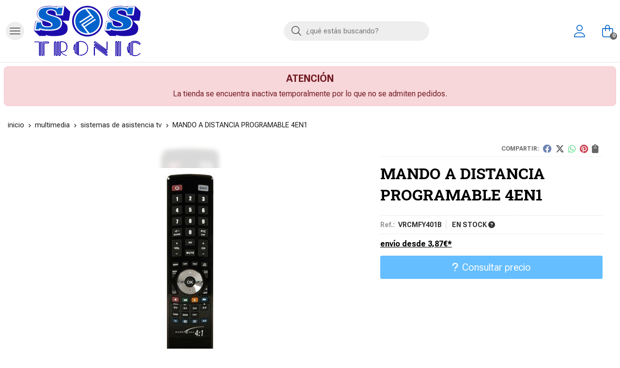

--- FILE ---
content_type: text/html; charset=utf-8
request_url: https://www.sostronic.eu/mando-a-distancia-programable-4en1_pr55623
body_size: 20642
content:
<!DOCTYPE html><html lang=es-ES><head><meta charset=utf-8><meta name=viewport content="width=device-width"><meta name=theme-color content=""><meta name=apple-mobile-web-app-status-bar-style content=black-translucent><title>MANDO A DISTANCIA PROGRAMABLE 4EN1</title><meta name=title content="MANDO A DISTANCIA PROGRAMABLE 4EN1"><meta name=description content="Compra MANDO A DISTANCIA PROGRAMABLE 4EN1. Características, fotos y precio del artículo MANDO A DISTANCIA PROGRAMABLE 4EN1. Categoría SISTEMAS DE ASISTENCIA TV"><script async src=//stats.administrarweb.es/Vcounter.js data-empid=82779Z data-regshares=false data-product=tienda></script><link rel=icon type=image/png href=/Content/images/favicon.png><link href="/Content/css/details?v=-F5mQOaAURe70g6cP5Gudx8W8TvJoHXLIXkT_NXgq5o1" rel=stylesheet><link rel=canonical href=https://www.sostronic.eu/mando-a-distancia-programable-4en1_pr55623><meta property=og:title content="MANDO A DISTANCIA PROGRAMABLE 4EN1"><meta property=og:description content="Mando a distancia programable. Características reemplaza 4 mandos a distancia soporta más de 100.000 modelos (TV, VCR, DVD, satélite...) incorpora todas las funciones del mando a distancia original acceso directo a las funciones: menú, AV, ajuste de color, brillo, contraste y teletex memoria virtualmente infinita Programable en tienda alimentación: 2 x pila AAA de 1.5V (LR03C,no incl.) peso: 130g"><meta property=og:url content=https://www.sostronic.eu/mando-a-distancia-programable-4en1_pr55623><meta property=og:type content=product><meta property=product:category content="SISTEMAS DE ASISTENCIA TV"><meta property=product:retailer_item_id content=55623><meta property=product:brand content=""><meta property=product:product_link content=""><meta property=product:price:amount content=0><meta property=product:price:currency content=EUR><meta property=og:image content=https://www.sostronic.eu/mando-a-distancia-programable-4en1_pic55623ni0t0.jpg><meta property=og:image:url content=https://www.sostronic.eu/mando-a-distancia-programable-4en1_pic55623ni0t0.jpg><meta property=og:image:alt content="MANDO A DISTANCIA PROGRAMABLE 4EN1"><meta property=og:image:type content=image/jpeg><meta property=og:image:width content=600><meta property=og:image:height content=314><script type=application/ld+json>{"@context":"http://schema.org","@type":"Organization","url":"https://www.sostronic.eu","logo":"https://www.sostronic.eu/Content/images/logo-sostronic.svg","contactPoint":[{"@type":"ContactPoint","telephone":"+34-981359416","email":"sostronic@sostronic.com","contactType":"customer service","areaServed":"ES","availableLanguage":"Spanish","name":"Sostronic"}]}</script><script type=application/ld+json>{"@context":"http://schema.org","@type":"BreadcrumbList","itemListElement":[{"@type":"ListItem","position":1,"item":{"@id":"https://www.sostronic.eu/multimedia_ca9449","name":"MULTIMEDIA"}},{"@type":"ListItem","position":2,"item":{"@id":"https://www.sostronic.eu/sistemas-de-asistencia-tv_ca9451","name":"SISTEMAS DE ASISTENCIA TV"}},{"@type":"ListItem","position":3,"item":{"@id":"https://www.sostronic.eu/mando-a-distancia-programable-4en1_pr55623","name":"MANDO A DISTANCIA PROGRAMABLE 4EN1"}}]}</script><script type=application/ld+json>{"@context":"http://www.schema.org","@type":"Product","brand":"","productID":"55623#119726","sku":"VRCMFY401B","name":"MANDO A DISTANCIA PROGRAMABLE 4EN1","category":"MULTIMEDIA > SISTEMAS DE ASISTENCIA TV","url":"https://www.sostronic.eu/mando-a-distancia-programable-4en1_pr55623?cid=119726","image":["https://www.sostronic.eu/mando-a-distancia-programable-4en1_pic55623ni0t0.jpg"],"description":"Mando a distancia programable.

Características



reemplaza 4 mandos a distancia

soporta más de 100.000 modelos (TV, VCR, DVD, satélite...)

incorpora todas las funciones del mando a distancia original

acceso directo a las funciones: menú, AV, ajuste de color, brillo, contraste y teletex

memoria virtualmente infinita

Programable en tienda





alimentación: 2 x pila AAA de 1.5V (LR03C,no incl.)

peso: 130g

","offers":{"@type":"Offer","price":"21.00","url":"https://www.sostronic.eu/mando-a-distancia-programable-4en1_pr55623?cid=119726","seller":{"@type":"Organization","name":"Sostronic","url":"https://www.sostronic.eu","logo":"https://www.sostronic.eu/Content/images/logo-sostronic.svg"},"priceCurrency":"EUR","itemCondition":"https://schema.org/NewCondition","availability":"https://schema.org/InStock"},"isSimilarTo":[{"@type":"Product","name":"MANDO A DISTANCIA PROGRAMABLE 2EN1","url":"https://www.sostronic.eu/mando-a-distancia-programable-2en1_pr55622","image":"https://www.sostronic.eu/mando-a-distancia-programable-2en1_pic55622ni0t0.jpg","offers":{"@type":"Offer","price":"21.00","priceCurrency":"EUR"}},{"@type":"Product","name":"SOFTWARE DE PROGRAMACIÓN PARA VRCMFY101/VRCMFY401","url":"https://www.sostronic.eu/software-de-programacion-para-vrcmfy101-vrcmfy401_pr55624","image":"https://www.sostronic.eu/software-de-programacion-para-vrcmfy101-vrcmfy401_pic55624ni0t0.jpg","offers":{"@type":"Offer","price":"23.90","priceCurrency":"EUR"}}]}</script><body class=tiendacatalogo><header><div class=header><div class=fndmenu></div><div class=headerCont><div class=hcLeft><div class="btnmenu translate" data-respclass=""><div class=navTrigger><i></i><i></i><i></i></div></div><div class="cd-dropdown-wrapper mcPrincipal"><a class=cd-dropdown-trigger href=#><div class=navTrigger><i></i><i></i><i></i></div><span>Categor&#237;as</span></a> <nav class="mcPrincipal cd-dropdown"> <a href=#0 class=cd-close>Cerrar</a><ul class=cd-dropdown-content><li class=has-children><p><a href=/kits-electronica_ca9344>Kits Electr&#243;nica</a><span></span><ul class="cd-secondary-dropdown is-hidden"><li class=go-back><p><span></span><a href=#><span class=sr-only>Volver</span></a><li class=has-children><p class=jump><a href=#0><span class=sr-only>Volver</span></a><span></span><ul class=is-hidden><li class=go-back><p><span></span><a href=#>Kits Electr&#243;nica</a><li class=see-all><p><a href=/kits-electronica_ca9344>ver todos</a><li><p><a href=/audio_ca9345>Audio</a><span></span><li><p><a href=/audio-y-video_ca9346>Audio y V&#237;deo</a><span></span><li><p><a href=/amplificadores_ca9347>Amplificadores</a><span></span><li><p><a href=/coche_ca9348>Coche</a><span></span><li><p><a href=/en-casa_ca9349>En Casa</a><span></span><li><p><a href=/controladores-de-luz_ca9350>Controladores de luz</a><span></span><li><p><a href=/transmisores-y-receptores_ca9351>Transmisores y receptores</a><span></span><li><p><a href=/controladores-interruptores_ca9352>Controladores / Interruptores</a><span></span><li><p><a href=/sistemas-de-interfaz-programadores_ca9353>Sistemas de Interfaz &amp; Programadores</a><span></span><li><p><a href=/fuentes-de-alimentacion_ca9354>Fuentes de Alimentaci&#243;n</a><span></span><li><p><a href=/kits-robot_ca9355>Kits Robot</a><span></span><li><p><a href=/kits-educativos_ca9356>Kits Educativos</a><span></span><li><p><a href=/comodidades_ca9357>Comodidades</a><span></span><li><p><a href=/modulos_ca9358>M&#243;dulos</a><span></span><li><p><a href=/aplicaciones-diarias_ca9359>Aplicaciones Diarias</a><span></span><li><p><a href=/instrumentos-de-medicion_ca9360>Instrumentos de Medici&#243;n</a><span></span></ul></ul><li class=has-children><p><a href=/mini-kits-electronica_ca9361>Mini Kits Electr&#243;nica</a><span></span><ul class="cd-secondary-dropdown is-hidden"><li class=go-back><p><span></span><a href=#><span class=sr-only>Volver</span></a><li class=has-children><p class=jump><a href=#0><span class=sr-only>Volver</span></a><span></span><ul class=is-hidden><li class=go-back><p><span></span><a href=#>Mini Kits Electr&#243;nica</a><li class=see-all><p><a href=/mini-kits-electronica_ca9361>ver todos</a><li><p><a href=/mini-kits-varios_ca9362>Mini Kits_Varios</a><span></span><li><p><a href=/mini-kits-hobby_ca9363>Mini Kits_Hobby</a><span></span><li><p><a href=/mini-kits-juegos_ca9364>Mini Kits_Juegos</a><span></span><li><p><a href=/mini-kits-artilugios_ca9365>Mini Kits_Artilugios</a><span></span><li><p><a href=/mini-kits-fiestas_ca9366>Mini Kits_Fiestas</a><span></span><li><p><a href=/mini-kits-sonido-iluminacion_ca9367>Mini Kits_Sonido &amp; Iluminaci&#243;n</a><span></span></ul></ul><li><p><a href=/resistencia-1-4_ca9368>RESISTENCIA 1/4</a><span></span><li class=has-children><p><a href=/semiconductores_ca9369>Semiconductores</a><span></span><ul class="cd-secondary-dropdown is-hidden"><li class=go-back><p><span></span><a href=#><span class=sr-only>Volver</span></a><li class=has-children><p class=jump><a href=#0><span class=sr-only>Volver</span></a><span></span><ul class=is-hidden><li class=go-back><p><span></span><a href=#>Semiconductores</a><li class=see-all><p><a href=/semiconductores_ca9369>ver todos</a><li><p><a href=/condensadores_ca9370>Condensadores</a><span></span><li><p><a href=/diodos_ca9371>Diodos</a><span></span><li><p><a href=/cristales-de-cuarzos_ca9372>Cristales de cuarzos</a><span></span><li><p><a href=/resonadores_ca9373>Resonadores</a><span></span><li><p><a href=/fusibles_ca9374>Fusibles</a><span></span><li><p><a href=/inductancias_ca9375>Inductancias</a><span></span><li><p><a href=/interruptores_ca9376>Interruptores</a><span></span><li><p><a href=/conmutadores_ca9377>Conmutadores</a><span></span><li><p><a href=/pulsadores_ca9378>Pulsadores</a><span></span><li><p><a href=/transistores_ca9379>Transistores</a><span></span><li><p><a href=/optoelectronica_ca9380>Optoelectronica</a><span></span></ul></ul><li><p><a href=/reles_ca9381>Rel&#233;s</a><span></span><li class=has-children><p><a href=/hogar_ca9382>Hogar</a><span></span><ul class="cd-secondary-dropdown is-hidden"><li class=go-back><p><span></span><a href=#><span class=sr-only>Volver</span></a><li class=has-children><p class=jump><a href=#0><span class=sr-only>Volver</span></a><span></span><ul class=is-hidden><li class=go-back><p><span></span><a href=#>Hogar</a><li class=see-all><p><a href=/hogar_ca9382>ver todos</a><li><p><a href=/casa-bienestar_ca9383>Casa- Bienestar</a><span></span><li><p><a href=/aplicaciones-para-la-cocina_ca9384>Aplicaciones para la cocina</a><span></span><li><p><a href=/musica_ca9385>M&#250;sica</a><span></span><li><p><a href=/timbres_ca9386>Timbres</a><span></span><li><p><a href=/relojes_ca9387>Relojes</a><span></span><li><p><a href=/estaciones-meteorologicas_ca9388>Estaciones meteorol&#243;gicas</a><span></span><li><p><a href=/ahorro-de-energia_ca9389>Ahorro de energ&#237;a</a><span></span><li><p><a href=/lamparas-con-leds_ca9390>L&#225;mparas con Leds</a><span></span><li><p><a href=/gadgets-con-leds_ca9391>Gadgets con Leds</a><span></span><li><p><a href=/velitas-con-leds_ca9392>Velitas con Leds</a><span></span><li><p><a href=/jardin_ca9393>Jard&#237;n</a><span></span><li><p><a href=/repelentes-electronicos_ca9394>Repelentes electr&#243;nicos</a><span></span><li><p><a href=/aparatos-electrodomesticos_ca9395>Aparatos electrodom&#233;sticos</a><span></span><li><p><a href=/comodidad-y-ambiente_ca9396>Comodidad y ambiente</a><span></span><li><p><a href=/estaciones-meteorologicas-profesionales_ca9397>Estaciones Meteorol&#243;gicas Profesionales</a><span></span><li><p><a href=/repelentes-electronicos-perel-tm_ca9398>Repelentes electr&#243;nicos PEREL (Tm)</a><span></span><li><p><a href=/mantenimiento_ca9399>Mantenimiento</a><span></span></ul></ul><li class=has-children><p><a href=/ocio_ca9400>Ocio</a><span></span><ul class="cd-secondary-dropdown is-hidden"><li class=go-back><p><span></span><a href=#><span class=sr-only>Volver</span></a><li class=has-children><p class=jump><a href=#0><span class=sr-only>Volver</span></a><span></span><ul class=is-hidden><li class=go-back><p><span></span><a href=#>Ocio</a><li class=see-all><p><a href=/ocio_ca9400>ver todos</a><li><p><a href=/viaje_ca9401>Viaje</a><span></span><li><p><a href=/ir-de-camping_ca9402>Ir de camping</a><span></span><li><p><a href=/detectores-de-metales_ca9403>Detectores de Metales</a><span></span><li><p><a href=/todo-para-bicicletas_ca9404>Todo para bicicletas</a><span></span><li><p><a href=/electronica-para-el-deporte-y-salud_ca9405>Electr&#243;nica para el Deporte y Salud</a><span></span><li><p><a href=/camaras_ca9406>C&#225;maras</a><span></span><li><p><a href=/comunicacion_ca9407>Comunicaci&#243;n</a><span></span><li><p><a href=/auriculares_ca9408>Auriculares</a><span></span><li><p><a href=/eventos_ca9409>Eventos</a><span></span><li><p><a href=/mensajes-rodantes_ca9410>Mensajes Rodantes</a><span></span><li><p><a href=/gadgets_ca9411>Gadgets</a><span></span></ul></ul><li class=has-children><p><a href=/iluminacion_ca9412>Iluminaci&#243;n</a><span></span><ul class="cd-secondary-dropdown is-hidden"><li class=go-back><p><span></span><a href=#><span class=sr-only>Volver</span></a><li class=has-children><p class=jump><a href=#0><span class=sr-only>Volver</span></a><span></span><ul class=is-hidden><li class=go-back><p><span></span><a href=#>Iluminaci&#243;n</a><li class=see-all><p><a href=/iluminacion_ca9412>ver todos</a><li><p><a href=/info-cintas-con-leds_ca9413>INFO: Cintas con LEDs</a><span></span><li><p><a href=/info-composicion-de-las-referencias-de-leds_ca9414>INFO: Composici&#243;n de las Referencias de LEDs</a><span></span><li><p><a href=/cintas-con-leds-serie-basica_ca9415>Cintas con LEDs Serie B&#225;sica</a><span></span><li><p><a href=/cintas-con-leds-serie-estandar_ca9416>Cintas con LEDs Serie Est&#225;ndar</a><span></span><li><p><a href=/cintas-con-leds-serie-profesional_ca9417>Cintas con LEDs Serie Profesional</a><span></span><li><p><a href=/cintas-con-leds-resistentes-al-agua_ca9418>Cintas con LEDs resistentes al agua</a><span></span><li><p><a href=/juegos-con-cintas-de-leds-completos_ca9419>Juegos con cintas de LEDs completos</a><span></span><li><p><a href=/modulos-con-leds-decorativos_ca9420>M&#243;dulos con LEDs decorativos</a><span></span><li><p><a href=/alimentaciones-para-iluminacion-led_ca9421>Alimentaciones para Iluminaci&#243;n LED</a><span></span><li><p><a href=/cables-de-conexion_ca9423>Cables de Conexi&#243;n</a><span></span><li><p><a href=/controladores-y-dimmer-led_ca9424>Controladores y Dimmer Led</a><span></span><li><p><a href=/perfiles-led-aluminio_ca9425>Perfiles Led_Aluminio </a><span></span><li><p><a href=/bombillas-led_ca9426>Bombillas LED</a><span></span><li><p><a href=/bombillas-halogenas_ca9427>Bombillas Hal&#243;genas</a><span></span><li><p><a href=/bombillas-led-para-empotrar-iluminacion-exterior_ca9428>Bombillas LED para empotrar/ Iluminaci&#243;n Exterior</a><span></span><li><p><a href=/iluminacion-para-exteriores_ca9429>Iluminaci&#243;n para Exteriores</a><span></span><li><p><a href=/iluminacion-led-linternas-frontales_ca9431>Iluminaci&#243;n LED &amp; Linternas Frontales</a><span></span></ul></ul><li class=has-children><p><a href=/linternas_ca11937>Linternas</a><span></span><ul class="cd-secondary-dropdown is-hidden"><li class=go-back><p><span></span><a href=#><span class=sr-only>Volver</span></a><li class=has-children><p class=jump><a href=#0><span class=sr-only>Volver</span></a><span></span><ul class=is-hidden><li class=go-back><p><span></span><a href=#>Linternas</a><li class=see-all><p><a href=/linternas_ca11937>ver todos</a><li class=has-children><p><a href=/led-lenser-linternas_ca9467>Led Lenser_ Linternas</a><span></span><ul class=is-hidden><li class=go-back><p><span></span><a href=#>Led Lenser_ Linternas</a><li class=see-all><p><a href=/led-lenser-linternas_ca9467>ver todos</a><li><p><a href=/serie-p-led-lenser_ca9468>Serie P Led Lenser</a><span></span><li><p><a href=/serie-m-led-lenser_ca9469>Serie M Led Lenser</a><span></span><li><p><a href=/serie-h-led-lenser_ca9470>Serie H Led Lenser</a><span></span><li><p><a href=/serie-seo_ca9471>Serie SEO</a><span></span><li><p><a href=/serie-k-led-lenser_ca9472>Serie K Led Lenser</a><span></span><li><p><a href=/serie-x-led-lenser_ca9473>Serie X Led Lenser</a><span></span><li><p><a href=/serie-t-led-lenser_ca9474>Serie T Led Lenser</a><span></span><li><p><a href=/serie-l-led-lenser_ca9475>Serie L Led Lenser</a><span></span><li><p><a href=/serie-d-led-lenser_ca9476>Serie D Led Lenser</a><span></span><li><p><a href=/serie-xeo-led-lenser_ca9500>Serie XEO Led Lenser</a><span></span></ul><li><p><a href=/linternas-de-bolsillo_ca9430>Linternas de Bolsillo</a><span></span><li><p><a href=/linternas-led_ca11938>Linternas LED</a><span></span><li><p><a href=/linternas-de-camping-led_ca11939>LINTERNAS DE CAMPING LED</a><span></span><li><p><a href=/linternas-frontales_ca11940>Linternas Frontales</a><span></span><li><p><a href=/maglite-linternas-led_ca11941>MAGLITE Linternas LED</a><span></span></ul></ul><li class=has-children><p><a href=/cables-conectores_ca9422>Cables &amp; Conectores</a><span></span><ul class="cd-secondary-dropdown is-hidden"><li class=go-back><p><span></span><a href=#><span class=sr-only>Volver</span></a><li class=has-children><p class=jump><a href=#0><span class=sr-only>Volver</span></a><span></span><ul class=is-hidden><li class=go-back><p><span></span><a href=#>Cables &amp; Conectores</a><li class=see-all><p><a href=/cables-conectores_ca9422>ver todos</a><li><p><a href=/cables-hdmi_ca10028>CABLES HDMI</a><span></span><li><p><a href=/cables-tv-video_ca10029>CABLES TV/VIDEO</a><span></span><li><p><a href=/cables-de-audio_ca10030>CABLES DE AUDIO</a><span></span><li><p><a href=/cables-altavoz_ca10031>CABLES ALTAVOZ</a><span></span><li><p><a href=/cables-xlr_ca10032>CABLES XLR</a><span></span><li><p><a href=/cables-para-pc_ca10033>CABLES PARA PC</a><span></span><li><p><a href=/cables-de-red_ca10034>CABLES DE RED</a><span></span><li><p><a href=/adaptadores-audio-video_ca10035>ADAPTADORES AUDIO/VIDEO</a><span></span><li><p><a href=/adaptadores-audio_ca10036>ADAPTADORES AUDIO</a><span></span></ul></ul><li class=has-children><p><a href=/luz-sonido_ca9432>Luz&amp;Sonido</a><span></span><ul class="cd-secondary-dropdown is-hidden"><li class=go-back><p><span></span><a href=#><span class=sr-only>Volver</span></a><li class=has-children><p class=jump><a href=#0><span class=sr-only>Volver</span></a><span></span><ul class=is-hidden><li class=go-back><p><span></span><a href=#>Luz&amp;Sonido</a><li class=see-all><p><a href=/luz-sonido_ca9432>ver todos</a><li><p><a href=/equipos-de-audio_ca9433>Equipos de Audio</a><span></span><li><p><a href=/cajas-acusticas_ca9434>Cajas Ac&#250;sticas</a><span></span><li><p><a href=/equipos-de-audio-completos_ca9435>Equipos de Audio completos</a><span></span><li><p><a href=/sistemas-pa_ca9436>Sistemas PA</a><span></span><li><p><a href=/altavoces-eminence_ca9437>Altavoces Eminence</a><span></span><li><p><a href=/microfonos_ca9438>Micr&#243;fonos</a><span></span><li><p><a href=/pies-soporte-para-focos_ca9439>Pies Soporte para Focos</a><span></span><li><p><a href=/juegos-de-iluminacion_ca9440>Juegos de Iluminaci&#243;n</a><span></span><li><p><a href=/focos-par_ca9441>Focos Par</a><span></span><li><p><a href=/estroboscopios_ca9442>Estroboscopios</a><span></span><li><p><a href=/bolas-de-espejo_ca9443>Bolas de Espejo</a><span></span><li><p><a href=/maquinas-de-efectos_ca9444>M&#225;quinas de efectos</a><span></span><li><p><a href=/accesorios-para-lamparas_ca9445>Accesorios para L&#225;mparas</a><span></span><li><p><a href=/controles-de-luz-y-dmx_ca9446>Controles de Luz y DMX</a><span></span><li><p><a href=/laseres_ca9447>L&#225;seres</a><span></span><li><p><a href=/luces-negras-luces-y-soportes_ca9448>Luces negras (Luces y soportes)</a><span></span><li><p><a href=/accesorios_ca9981>Accesorios</a><span></span></ul></ul><li class=has-children><p><a href=/multimedia_ca9449>MULTIMEDIA</a><span></span><ul class="cd-secondary-dropdown is-hidden"><li class=go-back><p><span></span><a href=#><span class=sr-only>Volver</span></a><li class=has-children><p class=jump><a href=#0><span class=sr-only>Volver</span></a><span></span><ul class=is-hidden><li class=go-back><p><span></span><a href=#>MULTIMEDIA</a><li class=see-all><p><a href=/multimedia_ca9449>ver todos</a><li><p><a href=/television_ca9450>TELEVISI&#211;N</a><span></span><li><p><a href=/sistemas-de-asistencia-tv_ca9451>SISTEMAS DE ASISTENCIA TV</a><span></span><li><p><a href=/soportes-de-montaje_ca9452>SOPORTES DE MONTAJE</a><span></span><li><p><a href=/audio-video_ca9453>AUDIO &amp; V&#205;DEO</a><span></span><li><p><a href=/ratones_ca9454>RATONES</a><span></span><li><p><a href=/comunicacion-en-linea_ca9455>COMUNICACI&#211;N EN L&#205;NEA</a><span></span><li class=has-children><p><a href=/red-conectividad_ca9456>RED &amp; CONECTIVIDAD</a><span></span><ul class=is-hidden><li class=go-back><p><span></span><a href=#>RED &amp; CONECTIVIDAD</a><li class=see-all><p><a href=/red-conectividad_ca9456>ver todos</a><li><p><a href=/lectores-de-tarjeta_ca10026>LECTORES DE TARJETA</a><span></span></ul><li><p><a href=/aparatos-perifericos-usb_ca9457>APARATOS PERIF&#201;RICOS USB</a><span></span><li class=has-children><p><a href=/cables-adaptadores_ca9458>CABLES &amp; ADAPTADORES</a><span></span><ul class=is-hidden><li class=go-back><p><span></span><a href=#>CABLES &amp; ADAPTADORES</a><li class=see-all><p><a href=/cables-adaptadores_ca9458>ver todos</a><li><p><a href=/smartphone-cables-conexiones-adaptadores_ca10025>SMARTPHONE: CABLES, CONEXIONES, ADAPTADORES</a><span></span></ul><li class=has-children><p><a href=/auriculares_ca10016>AURICULARES</a><span></span><ul class=is-hidden><li class=go-back><p><span></span><a href=#>AURICULARES</a><li class=see-all><p><a href=/auriculares_ca10016>ver todos</a><li class=has-children><p><a href=/roxcore-series_ca10024>ROXCORE SERIES</a><span></span><ul class=is-hidden><li class=go-back><p><span></span><a href=#>ROXCORE SERIES</a><li class=see-all><p><a href=/roxcore-series_ca10024>ver todos</a><li><p><a href=/roxcore-intrauditivo_ca10023>ROXCORE INTRAUDITIVO</a><span></span><li><p><a href=/roxcore-serie-buds_ca10022>ROXCORE SERIE BUDS</a><span></span><li><p><a href=/roxcore-serie-bullets-v2_ca10021>ROXCORE SERIE BULLETS V2</a><span></span><li><p><a href=/roxcore-serie-laces_ca10020>ROXCORE SERIE LACES</a><span></span><li><p><a href=/roxcore-serie-zippers_ca10019>ROXCORE SERIE ZIPPERS</a><span></span><li><p><a href=/roxcore-serie-street_ca10018>ROXCORE SERIE STREET</a><span></span><li><p><a href=/roxcore-serie-street-x5_ca10017>ROXCORE SERIE STREET X5</a><span></span></ul></ul><li><p><a href=/discos-duros-estaciones-acoplamiento_ca10027>DISCOS DUROS &amp; ESTACIONES ACOPLAMIENTO</a><span></span><li><p><a href=/sai-ups-sistemas-de-alimentacion-ininterrumpida_ca10109>SAI - UPS SISTEMAS DE ALIMENTACI&#211;N ININTERRUMPIDA</a><span></span><li><p><a href=/accesorios-ipod-iphone-ipad-y-smartphones_ca11936>ACCESORIOS IPOD, IPHONE, IPAD&#174; Y SMARTPHONES</a><span></span></ul></ul><li><p><a href=/receptores-tdt_ca10009>RECEPTORES TDT</a><span></span><li><p><a href=/kit-arduino-made-for-arduino_ca9459>Kit ARDUINO (Made for Arduino)</a><span></span><li><p><a href=/impresora-3d_ca9460>IMPRESORA 3D</a><span></span><li class=has-children><p><a href=/television-dividendo-digital_ca9461>Televisi&#243;n_ Dividendo Digital</a><span></span><ul class="cd-secondary-dropdown is-hidden"><li class=go-back><p><span></span><a href=#><span class=sr-only>Volver</span></a><li class=has-children><p class=jump><a href=#0><span class=sr-only>Volver</span></a><span></span><ul class=is-hidden><li class=go-back><p><span></span><a href=#>Televisi&#243;n_ Dividendo Digital</a><li class=see-all><p><a href=/television-dividendo-digital_ca9461>ver todos</a><li><p><a href=/gestion-de-cabeceras_ca9462>Gesti&#243;n de Cabeceras </a><span></span><li><p><a href=/cabeceras-t05-serie-digimod_ca9463>Cabeceras T05_Serie Digimod</a><span></span><li><p><a href=/cabeceras-t05-serie-digislot_ca9464>Cabeceras T05_ Serie DIGISlot</a><span></span></ul></ul><li class=has-children><p><a href=/camaras-equipos-de-vigilancia_ca9465>C&#225;maras, Equipos de Vigilancia</a><span></span><ul class="cd-secondary-dropdown is-hidden"><li class=go-back><p><span></span><a href=#><span class=sr-only>Volver</span></a><li class=has-children><p class=jump><a href=#0><span class=sr-only>Volver</span></a><span></span><ul class=is-hidden><li class=go-back><p><span></span><a href=#>C&#225;maras, Equipos de Vigilancia</a><li class=see-all><p><a href=/camaras-equipos-de-vigilancia_ca9465>ver todos</a><li><p><a href=/modulos-de-camara-para-empotrar_ca9466>M&#243;dulos de c&#225;mara para empotrar</a><span></span><li><p><a href=/camaras-ccd-profesionales_ca9477>C&#225;maras CCD Profesionales </a><span></span><li><p><a href=/juegos-cctv-completos_ca10110>Juegos CCTV completos</a><span></span><li><p><a href=/camaras-de-red-hd_ca10111>C&#225;maras de Red HD</a><span></span><li><p><a href=/grabadores-de-video-en-red-hd_ca10112>Grabadores de V&#237;deo en Red HD</a><span></span><li><p><a href=/camaras-hdcctv-profesionales_ca10113>C&#225;maras HDCCTV profesionales</a><span></span><li><p><a href=/mini-camaras-analogicas_ca10114>Mini c&#225;maras Anal&#243;gicas</a><span></span><li><p><a href=/videograbadoras-autonomas_ca10115>Videograbadoras Aut&#243;nomas</a><span></span><li><p><a href=/camaras-de-red-basicas_ca10121>C&#225;maras de Red B&#225;sicas</a><span></span><li><p><a href=/accesorios-para-camaras_ca10230>Accesorios para C&#225;maras</a><span></span><li><p><a href=/videograbadoras-digitales-discos-duros_ca10276>Videograbadoras Digitales &amp; Discos Duros</a><span></span><li><p><a href=/monitores-a-color_ca10277>Monitores a Color</a><span></span><li><p><a href=/aplicaciones-de-video-analogicas_ca10278>Aplicaciones de V&#237;deo Anal&#243;gicas</a><span></span><li><p><a href=/modulos-de-conversion-de-video-balun_ca10279>M&#243;dulos de conversi&#243;n de V&#237;deo &amp; Balun</a><span></span></ul></ul><li class=has-children><p><a href=/instrumentos-de-medicion_ca9973>Instrumentos de Medici&#243;n</a><span></span><ul class="cd-secondary-dropdown is-hidden"><li class=go-back><p><span></span><a href=#><span class=sr-only>Volver</span></a><li class=has-children><p class=jump><a href=#0><span class=sr-only>Volver</span></a><span></span><ul class=is-hidden><li class=go-back><p><span></span><a href=#>Instrumentos de Medici&#243;n</a><li class=see-all><p><a href=/instrumentos-de-medicion_ca9973>ver todos</a><li><p><a href=/termometros_ca9974>Term&#243;metros</a><span></span><li><p><a href=/medidores-humedad-y-temperatura_ca9975>Medidores Humedad y Temperatura</a><span></span><li><p><a href=/luxometros_ca9976>Lux&#243;metros</a><span></span><li><p><a href=/medidores-de-decibelios_ca9977>Medidores de Decibelios</a><span></span><li><p><a href=/osciloscopios_ca9978>Osciloscopios</a><span></span><li><p><a href=/medidores-laboratorio_ca9979>Medidores Laboratorio</a><span></span><li><p><a href=/sondas-para-osciloscopio_ca9980>Sondas para Osciloscopio</a><span></span><li><p><a href=/pinzas-amperimetricas_ca10836>Pinzas Amperim&#233;tricas</a><span></span><li><p><a href=/multimetros_ca10837>Mult&#237;metros</a><span></span><li><p><a href=/analizadores_ca10848>ANALIZADORES</a><span></span><li><p><a href=/medidores-especiales_ca11108>Medidores Especiales</a><span></span></ul></ul><li class=has-children><p><a href=/fuentes-de-alimentacion-de-laboratorio_ca10037>FUENTES DE ALIMENTACI&#211;N DE LABORATORIO</a><span></span><ul class="cd-secondary-dropdown is-hidden"><li class=go-back><p><span></span><a href=#><span class=sr-only>Volver</span></a><li class=has-children><p class=jump><a href=#0><span class=sr-only>Volver</span></a><span></span><ul class=is-hidden><li class=go-back><p><span></span><a href=#>FUENTES DE ALIMENTACI&#211;N DE LABORATORIO</a><li class=see-all><p><a href=/fuentes-de-alimentacion-de-laboratorio_ca10037>ver todos</a><li><p><a href=/fuentes-de-alimentacion-conmutada-para-laboratorio_ca10038>FUENTES DE ALIMENTACION CONMUTADA PARA LABORATORIO</a><span></span><li><p><a href=/fuentes-de-alimentacion-con-tension-de-salida-fija_ca11664>FUENTES DE ALIMENTACI&#211;N CON TENSI&#211;N DE SALIDA FIJA</a><span></span><li><p><a href=/f-alimentacion-conmutada-t-salida-fija_ca11665>F. ALIMENTACI&#211;N CONMUTADA T. SALIDA FIJA</a><span></span></ul></ul><li class=has-children><p><a href=/todo-para-el-coche_ca10094>TODO PARA EL COCHE</a><span></span><ul class="cd-secondary-dropdown is-hidden"><li class=go-back><p><span></span><a href=#><span class=sr-only>Volver</span></a><li class=has-children><p class=jump><a href=#0><span class=sr-only>Volver</span></a><span></span><ul class=is-hidden><li class=go-back><p><span></span><a href=#>TODO PARA EL COCHE</a><li class=see-all><p><a href=/todo-para-el-coche_ca10094>ver todos</a><li><p><a href=/populares_ca10095>POPULARES</a><span></span><li><p><a href=/camaras-a-color-c-videograbadora_ca10096>CAMARAS A COLOR C/VIDEOGRABADORA</a><span></span><li><p><a href=/sistemas-de-aparcamiento-con-monitor_ca10097>SISTEMAS DE APARCAMIENTO CON MONITOR</a><span></span><li><p><a href=/accesorios_ca10098>ACCESORIOS</a><span></span></ul></ul><li><p><a href=/poe-sistemas-power-over-ethernet_ca10359>POE / SISTEMAS POWER-OVER-ETHERNET</a><span></span><li class=has-children><p><a href=/alarmas-de-casa-alarmas-personales_ca10360>Alarmas de casa &amp; Alarmas Personales</a><span></span><ul class="cd-secondary-dropdown is-hidden"><li class=go-back><p><span></span><a href=#><span class=sr-only>Volver</span></a><li class=has-children><p class=jump><a href=#0><span class=sr-only>Volver</span></a><span></span><ul class=is-hidden><li class=go-back><p><span></span><a href=#>Alarmas de casa &amp; Alarmas Personales</a><li class=see-all><p><a href=/alarmas-de-casa-alarmas-personales_ca10360>ver todos</a><li><p><a href=/detectores-pir_ca10425>Detectores PIR</a><span></span><li><p><a href=/sensores-fotoelectricos_ca10426>Sensores Fotoel&#233;ctricos</a><span></span><li><p><a href=/contactos-magneticos_ca10427>Contactos Magn&#233;ticos</a><span></span><li><p><a href=/teclados-sistemas-de-alarma-y-seguridad_ca10428>Teclados (Sistemas de Alarma y seguridad)</a><span></span><li><p><a href=/sirenas_ca10431>Sirenas</a><span></span></ul></ul><li class=has-children><p><a href=/radiocomunicacion_ca10474>Radiocomunicaci&#243;n</a><span></span><ul class="cd-secondary-dropdown is-hidden"><li class=go-back><p><span></span><a href=#><span class=sr-only>Volver</span></a><li class=has-children><p class=jump><a href=#0><span class=sr-only>Volver</span></a><span></span><ul class=is-hidden><li class=go-back><p><span></span><a href=#>Radiocomunicaci&#243;n</a><li class=see-all><p><a href=/radiocomunicacion_ca10474>ver todos</a><li><p><a href=/radio-profesional-amateur_ca10475>Radio Profesional &amp; Amateur</a><span></span><li><p><a href=/accesorios_ca10476>Accesorios</a><span></span></ul></ul><li><p><a href=/instrumentos-de-panel-analogicos-de-tension_ca11109>INSTRUMENTOS DE PANEL ANAL&#211;GICOS DE TENSI&#211;N</a><span></span><li><p><a href=/instrumentos-de-panel-analogicos-de-corriente_ca11111>INSTRUMENTOS DE PANEL ANAL&#211;GICOS DE CORRIENTE</a><span></span><li><p><a href=/camaras-de-inspeccion_ca11112>C&#225;maras de Inspecci&#243;n</a><span></span><li><p><a href=/tubo-termorretractil_ca11905>TUBO TERMORRETR&#193;CTIL</a><span></span><li><p><a href=/amplificadores-de-audio-portatiles-public-adress_ca11933>AMPLIFICADORES DE AUDIO PORT&#193;TILES &quot;PUBLIC ADRESS&quot;</a><span></span><li><p><a href=/megafonos_ca11934>MEG&#193;FONOS</a><span></span><li class=has-children><p><a href=/alimentacion-cargadores_ca11942>ALIMENTACI&#211;N / CARGADORES</a><span></span><ul class="cd-secondary-dropdown is-hidden"><li class=go-back><p><span></span><a href=#><span class=sr-only>Volver</span></a><li class=has-children><p class=jump><a href=#0><span class=sr-only>Volver</span></a><span></span><ul class=is-hidden><li class=go-back><p><span></span><a href=#>ALIMENTACI&#211;N / CARGADORES</a><li class=see-all><p><a href=/alimentacion-cargadores_ca11942>ver todos</a><li><p><a href=/alimentacion-conmutada-salida-seleccionable_ca11943>ALIMENTACI&#211;N CONMUTADA SALIDA SELECCIONABLE</a><span></span><li><p><a href=/alimentadores-compactos-conumtados-salida-simple_ca11944>ALIMENTADORES COMPACTOS CONUMTADOS_SALIDA SIMPLE</a><span></span><li><p><a href=/cargadores-conexion-usb_ca11945>CARGADORES CONEXI&#211;N USB</a><span></span><li><p><a href=/adaptadores-convertidores-red_ca11950>ADAPTADORES/CONVERTIDORES RED</a><span></span></ul></ul><li><p><a href=/circuitos-integrados_ca47486>CIRCUITOS INTEGRADOS</a><span></span><li><p><a href=/antenas-tv_ca47674>ANTENAS TV</a><span></span><li><p><a href=/antenas-terrestres_ca47676>Antenas terrestres</a><span></span><li><p><a href=/componentes_ca47687>COMPONENTES</a><span></span><li><p><a href=/componentes_ca47688>COMPONENTES</a><span></span><li><p><a href=/conector_ca48230>CONECTOR</a><span></span><li><p><a href=/potenciometro_ca48545>Potenciometro</a><span></span><li><p><a href=/triac_ca48707>TRIAC</a><span></span><li><p><a href=/sonda-de-temperatura_ca48860>sonda de temperatura</a><span></span><li><p><a href=/micro-auricular_ca48866>MICRO/AURICULAR</a><span></span><li><p><a href=/puntas-de-pruebas_ca49185>PUNTAS DE PRUEBAS</a><span></span><li><p><a href=/pinzas-cocodrilo_ca49186>PINZAS COCODRILO</a><span></span></ul></nav></div><div class=hcLogo><a href="/" title="Sostronic - Tienda de electrónica en A Coruña"> <img src=/Content/images/logo-sostronic.svg alt="Sostronic - Tienda de electrónica en A Coruña"> </a></div></div><div class=hcCenter><div class=searchCont><div id=search data-respclass=rightSlide><div class=close><i class="far fa-times"></i></div><div class=searchBar><label title="¿qué estás buscando?"><input id=searchbox type=text autocomplete=chrome-off placeholder="¿qué estás buscando?" title="¿qué estás buscando?"></label> <a id=searchbox_button href=# title=Buscar><i class="fa fa-search" title=Buscar aria-hidden=true></i><span class=sr-only>Buscar</span></a></div><div id=search_results></div></div><div id=searchbtn><a href=# title=Buscar><i class="fa fa-search" title=Buscar aria-hidden=true></i><span class=sr-only>Buscar</span></a></div></div></div><div class=hcRight><div id=user><a id=aMiCuenta href=# title="Acceder a mi área interna"> <i class="fa fa-user"></i> <span>Mi cuenta</span> </a><div style=display:none id=login_box data-respclass=rightSlide><div class=usuario-registrado><div id=frmLoginUsu action=/Usuarios/AjaxLoginUsuario><p class=title>Soy cliente registrado<p><input type=email required id=loginMail name=loginMail placeholder="Dirección de email" title="Dirección de email" autocomplete=email><p><input type=password required id=loginPass name=loginPass placeholder=Contraseña title=Contraseña> <span class=spnLogError>El usuario o la contrase&#241;a son incorrectos</span><p class=pBtnLogin><input id=btLoginUsu type=submit value=Entrar><p><a id=lnkRecPwd href=/Usuarios/GetPass>&#191;Has olvidado tu contrase&#241;a?</a></p><input type=hidden id=hdRedirect name=hdRedirect></div></div><div class=usuario-no-registrado><p class=title>&#191;No est&#225;s registrado?<p class=pBtnReg><a href=/Usuarios/AltaUsuario title="Registro de usuario" id=lnkBtnReg>Reg&#237;strate</a></div></div></div><div id=cart data-items=0><a href=# title="Ver cesta" rel=nofollow> <i class="fa fa-shopping-cart"></i> <span> <span class=cant>0</span> <span> art&#237;culos</span> </span> </a><div class="cart-prod-list cart-empty" data-respclass=rightSlide><p>&#161;Todav&#237;a no hay productos!</div></div></div></div></div><div class=menu data-respclass=leftSlide><div class=menuCont></div></div><div class=menu_mob data-respclass=leftSlide><div class=menuCont><div class="cd-dropdown-wrapper mcPrincipal"><a class=cd-dropdown-trigger href=#><div class=navTrigger><i></i><i></i><i></i></div><span>Categor&#237;as</span></a> <nav class="mcPrincipal cd-dropdown"> <a href=#0 class=cd-close>Cerrar</a><ul class=cd-dropdown-content><li class=has-children><p><a href=/kits-electronica_ca9344>Kits Electr&#243;nica</a><span></span><ul class="cd-secondary-dropdown is-hidden"><li class=go-back><p><span></span><a href=#><span class=sr-only>Volver</span></a><li class=has-children><p class=jump><a href=#0><span class=sr-only>Volver</span></a><span></span><ul class=is-hidden><li class=go-back><p><span></span><a href=#>Kits Electr&#243;nica</a><li class=see-all><p><a href=/kits-electronica_ca9344>ver todos</a><li><p><a href=/audio_ca9345>Audio</a><span></span><li><p><a href=/audio-y-video_ca9346>Audio y V&#237;deo</a><span></span><li><p><a href=/amplificadores_ca9347>Amplificadores</a><span></span><li><p><a href=/coche_ca9348>Coche</a><span></span><li><p><a href=/en-casa_ca9349>En Casa</a><span></span><li><p><a href=/controladores-de-luz_ca9350>Controladores de luz</a><span></span><li><p><a href=/transmisores-y-receptores_ca9351>Transmisores y receptores</a><span></span><li><p><a href=/controladores-interruptores_ca9352>Controladores / Interruptores</a><span></span><li><p><a href=/sistemas-de-interfaz-programadores_ca9353>Sistemas de Interfaz &amp; Programadores</a><span></span><li><p><a href=/fuentes-de-alimentacion_ca9354>Fuentes de Alimentaci&#243;n</a><span></span><li><p><a href=/kits-robot_ca9355>Kits Robot</a><span></span><li><p><a href=/kits-educativos_ca9356>Kits Educativos</a><span></span><li><p><a href=/comodidades_ca9357>Comodidades</a><span></span><li><p><a href=/modulos_ca9358>M&#243;dulos</a><span></span><li><p><a href=/aplicaciones-diarias_ca9359>Aplicaciones Diarias</a><span></span><li><p><a href=/instrumentos-de-medicion_ca9360>Instrumentos de Medici&#243;n</a><span></span></ul></ul><li class=has-children><p><a href=/mini-kits-electronica_ca9361>Mini Kits Electr&#243;nica</a><span></span><ul class="cd-secondary-dropdown is-hidden"><li class=go-back><p><span></span><a href=#><span class=sr-only>Volver</span></a><li class=has-children><p class=jump><a href=#0><span class=sr-only>Volver</span></a><span></span><ul class=is-hidden><li class=go-back><p><span></span><a href=#>Mini Kits Electr&#243;nica</a><li class=see-all><p><a href=/mini-kits-electronica_ca9361>ver todos</a><li><p><a href=/mini-kits-varios_ca9362>Mini Kits_Varios</a><span></span><li><p><a href=/mini-kits-hobby_ca9363>Mini Kits_Hobby</a><span></span><li><p><a href=/mini-kits-juegos_ca9364>Mini Kits_Juegos</a><span></span><li><p><a href=/mini-kits-artilugios_ca9365>Mini Kits_Artilugios</a><span></span><li><p><a href=/mini-kits-fiestas_ca9366>Mini Kits_Fiestas</a><span></span><li><p><a href=/mini-kits-sonido-iluminacion_ca9367>Mini Kits_Sonido &amp; Iluminaci&#243;n</a><span></span></ul></ul><li><p><a href=/resistencia-1-4_ca9368>RESISTENCIA 1/4</a><span></span><li class=has-children><p><a href=/semiconductores_ca9369>Semiconductores</a><span></span><ul class="cd-secondary-dropdown is-hidden"><li class=go-back><p><span></span><a href=#><span class=sr-only>Volver</span></a><li class=has-children><p class=jump><a href=#0><span class=sr-only>Volver</span></a><span></span><ul class=is-hidden><li class=go-back><p><span></span><a href=#>Semiconductores</a><li class=see-all><p><a href=/semiconductores_ca9369>ver todos</a><li><p><a href=/condensadores_ca9370>Condensadores</a><span></span><li><p><a href=/diodos_ca9371>Diodos</a><span></span><li><p><a href=/cristales-de-cuarzos_ca9372>Cristales de cuarzos</a><span></span><li><p><a href=/resonadores_ca9373>Resonadores</a><span></span><li><p><a href=/fusibles_ca9374>Fusibles</a><span></span><li><p><a href=/inductancias_ca9375>Inductancias</a><span></span><li><p><a href=/interruptores_ca9376>Interruptores</a><span></span><li><p><a href=/conmutadores_ca9377>Conmutadores</a><span></span><li><p><a href=/pulsadores_ca9378>Pulsadores</a><span></span><li><p><a href=/transistores_ca9379>Transistores</a><span></span><li><p><a href=/optoelectronica_ca9380>Optoelectronica</a><span></span></ul></ul><li><p><a href=/reles_ca9381>Rel&#233;s</a><span></span><li class=has-children><p><a href=/hogar_ca9382>Hogar</a><span></span><ul class="cd-secondary-dropdown is-hidden"><li class=go-back><p><span></span><a href=#><span class=sr-only>Volver</span></a><li class=has-children><p class=jump><a href=#0><span class=sr-only>Volver</span></a><span></span><ul class=is-hidden><li class=go-back><p><span></span><a href=#>Hogar</a><li class=see-all><p><a href=/hogar_ca9382>ver todos</a><li><p><a href=/casa-bienestar_ca9383>Casa- Bienestar</a><span></span><li><p><a href=/aplicaciones-para-la-cocina_ca9384>Aplicaciones para la cocina</a><span></span><li><p><a href=/musica_ca9385>M&#250;sica</a><span></span><li><p><a href=/timbres_ca9386>Timbres</a><span></span><li><p><a href=/relojes_ca9387>Relojes</a><span></span><li><p><a href=/estaciones-meteorologicas_ca9388>Estaciones meteorol&#243;gicas</a><span></span><li><p><a href=/ahorro-de-energia_ca9389>Ahorro de energ&#237;a</a><span></span><li><p><a href=/lamparas-con-leds_ca9390>L&#225;mparas con Leds</a><span></span><li><p><a href=/gadgets-con-leds_ca9391>Gadgets con Leds</a><span></span><li><p><a href=/velitas-con-leds_ca9392>Velitas con Leds</a><span></span><li><p><a href=/jardin_ca9393>Jard&#237;n</a><span></span><li><p><a href=/repelentes-electronicos_ca9394>Repelentes electr&#243;nicos</a><span></span><li><p><a href=/aparatos-electrodomesticos_ca9395>Aparatos electrodom&#233;sticos</a><span></span><li><p><a href=/comodidad-y-ambiente_ca9396>Comodidad y ambiente</a><span></span><li><p><a href=/estaciones-meteorologicas-profesionales_ca9397>Estaciones Meteorol&#243;gicas Profesionales</a><span></span><li><p><a href=/repelentes-electronicos-perel-tm_ca9398>Repelentes electr&#243;nicos PEREL (Tm)</a><span></span><li><p><a href=/mantenimiento_ca9399>Mantenimiento</a><span></span></ul></ul><li class=has-children><p><a href=/ocio_ca9400>Ocio</a><span></span><ul class="cd-secondary-dropdown is-hidden"><li class=go-back><p><span></span><a href=#><span class=sr-only>Volver</span></a><li class=has-children><p class=jump><a href=#0><span class=sr-only>Volver</span></a><span></span><ul class=is-hidden><li class=go-back><p><span></span><a href=#>Ocio</a><li class=see-all><p><a href=/ocio_ca9400>ver todos</a><li><p><a href=/viaje_ca9401>Viaje</a><span></span><li><p><a href=/ir-de-camping_ca9402>Ir de camping</a><span></span><li><p><a href=/detectores-de-metales_ca9403>Detectores de Metales</a><span></span><li><p><a href=/todo-para-bicicletas_ca9404>Todo para bicicletas</a><span></span><li><p><a href=/electronica-para-el-deporte-y-salud_ca9405>Electr&#243;nica para el Deporte y Salud</a><span></span><li><p><a href=/camaras_ca9406>C&#225;maras</a><span></span><li><p><a href=/comunicacion_ca9407>Comunicaci&#243;n</a><span></span><li><p><a href=/auriculares_ca9408>Auriculares</a><span></span><li><p><a href=/eventos_ca9409>Eventos</a><span></span><li><p><a href=/mensajes-rodantes_ca9410>Mensajes Rodantes</a><span></span><li><p><a href=/gadgets_ca9411>Gadgets</a><span></span></ul></ul><li class=has-children><p><a href=/iluminacion_ca9412>Iluminaci&#243;n</a><span></span><ul class="cd-secondary-dropdown is-hidden"><li class=go-back><p><span></span><a href=#><span class=sr-only>Volver</span></a><li class=has-children><p class=jump><a href=#0><span class=sr-only>Volver</span></a><span></span><ul class=is-hidden><li class=go-back><p><span></span><a href=#>Iluminaci&#243;n</a><li class=see-all><p><a href=/iluminacion_ca9412>ver todos</a><li><p><a href=/info-cintas-con-leds_ca9413>INFO: Cintas con LEDs</a><span></span><li><p><a href=/info-composicion-de-las-referencias-de-leds_ca9414>INFO: Composici&#243;n de las Referencias de LEDs</a><span></span><li><p><a href=/cintas-con-leds-serie-basica_ca9415>Cintas con LEDs Serie B&#225;sica</a><span></span><li><p><a href=/cintas-con-leds-serie-estandar_ca9416>Cintas con LEDs Serie Est&#225;ndar</a><span></span><li><p><a href=/cintas-con-leds-serie-profesional_ca9417>Cintas con LEDs Serie Profesional</a><span></span><li><p><a href=/cintas-con-leds-resistentes-al-agua_ca9418>Cintas con LEDs resistentes al agua</a><span></span><li><p><a href=/juegos-con-cintas-de-leds-completos_ca9419>Juegos con cintas de LEDs completos</a><span></span><li><p><a href=/modulos-con-leds-decorativos_ca9420>M&#243;dulos con LEDs decorativos</a><span></span><li><p><a href=/alimentaciones-para-iluminacion-led_ca9421>Alimentaciones para Iluminaci&#243;n LED</a><span></span><li><p><a href=/cables-de-conexion_ca9423>Cables de Conexi&#243;n</a><span></span><li><p><a href=/controladores-y-dimmer-led_ca9424>Controladores y Dimmer Led</a><span></span><li><p><a href=/perfiles-led-aluminio_ca9425>Perfiles Led_Aluminio </a><span></span><li><p><a href=/bombillas-led_ca9426>Bombillas LED</a><span></span><li><p><a href=/bombillas-halogenas_ca9427>Bombillas Hal&#243;genas</a><span></span><li><p><a href=/bombillas-led-para-empotrar-iluminacion-exterior_ca9428>Bombillas LED para empotrar/ Iluminaci&#243;n Exterior</a><span></span><li><p><a href=/iluminacion-para-exteriores_ca9429>Iluminaci&#243;n para Exteriores</a><span></span><li><p><a href=/iluminacion-led-linternas-frontales_ca9431>Iluminaci&#243;n LED &amp; Linternas Frontales</a><span></span></ul></ul><li class=has-children><p><a href=/linternas_ca11937>Linternas</a><span></span><ul class="cd-secondary-dropdown is-hidden"><li class=go-back><p><span></span><a href=#><span class=sr-only>Volver</span></a><li class=has-children><p class=jump><a href=#0><span class=sr-only>Volver</span></a><span></span><ul class=is-hidden><li class=go-back><p><span></span><a href=#>Linternas</a><li class=see-all><p><a href=/linternas_ca11937>ver todos</a><li class=has-children><p><a href=/led-lenser-linternas_ca9467>Led Lenser_ Linternas</a><span></span><ul class=is-hidden><li class=go-back><p><span></span><a href=#>Led Lenser_ Linternas</a><li class=see-all><p><a href=/led-lenser-linternas_ca9467>ver todos</a><li><p><a href=/serie-p-led-lenser_ca9468>Serie P Led Lenser</a><span></span><li><p><a href=/serie-m-led-lenser_ca9469>Serie M Led Lenser</a><span></span><li><p><a href=/serie-h-led-lenser_ca9470>Serie H Led Lenser</a><span></span><li><p><a href=/serie-seo_ca9471>Serie SEO</a><span></span><li><p><a href=/serie-k-led-lenser_ca9472>Serie K Led Lenser</a><span></span><li><p><a href=/serie-x-led-lenser_ca9473>Serie X Led Lenser</a><span></span><li><p><a href=/serie-t-led-lenser_ca9474>Serie T Led Lenser</a><span></span><li><p><a href=/serie-l-led-lenser_ca9475>Serie L Led Lenser</a><span></span><li><p><a href=/serie-d-led-lenser_ca9476>Serie D Led Lenser</a><span></span><li><p><a href=/serie-xeo-led-lenser_ca9500>Serie XEO Led Lenser</a><span></span></ul><li><p><a href=/linternas-de-bolsillo_ca9430>Linternas de Bolsillo</a><span></span><li><p><a href=/linternas-led_ca11938>Linternas LED</a><span></span><li><p><a href=/linternas-de-camping-led_ca11939>LINTERNAS DE CAMPING LED</a><span></span><li><p><a href=/linternas-frontales_ca11940>Linternas Frontales</a><span></span><li><p><a href=/maglite-linternas-led_ca11941>MAGLITE Linternas LED</a><span></span></ul></ul><li class=has-children><p><a href=/cables-conectores_ca9422>Cables &amp; Conectores</a><span></span><ul class="cd-secondary-dropdown is-hidden"><li class=go-back><p><span></span><a href=#><span class=sr-only>Volver</span></a><li class=has-children><p class=jump><a href=#0><span class=sr-only>Volver</span></a><span></span><ul class=is-hidden><li class=go-back><p><span></span><a href=#>Cables &amp; Conectores</a><li class=see-all><p><a href=/cables-conectores_ca9422>ver todos</a><li><p><a href=/cables-hdmi_ca10028>CABLES HDMI</a><span></span><li><p><a href=/cables-tv-video_ca10029>CABLES TV/VIDEO</a><span></span><li><p><a href=/cables-de-audio_ca10030>CABLES DE AUDIO</a><span></span><li><p><a href=/cables-altavoz_ca10031>CABLES ALTAVOZ</a><span></span><li><p><a href=/cables-xlr_ca10032>CABLES XLR</a><span></span><li><p><a href=/cables-para-pc_ca10033>CABLES PARA PC</a><span></span><li><p><a href=/cables-de-red_ca10034>CABLES DE RED</a><span></span><li><p><a href=/adaptadores-audio-video_ca10035>ADAPTADORES AUDIO/VIDEO</a><span></span><li><p><a href=/adaptadores-audio_ca10036>ADAPTADORES AUDIO</a><span></span></ul></ul><li class=has-children><p><a href=/luz-sonido_ca9432>Luz&amp;Sonido</a><span></span><ul class="cd-secondary-dropdown is-hidden"><li class=go-back><p><span></span><a href=#><span class=sr-only>Volver</span></a><li class=has-children><p class=jump><a href=#0><span class=sr-only>Volver</span></a><span></span><ul class=is-hidden><li class=go-back><p><span></span><a href=#>Luz&amp;Sonido</a><li class=see-all><p><a href=/luz-sonido_ca9432>ver todos</a><li><p><a href=/equipos-de-audio_ca9433>Equipos de Audio</a><span></span><li><p><a href=/cajas-acusticas_ca9434>Cajas Ac&#250;sticas</a><span></span><li><p><a href=/equipos-de-audio-completos_ca9435>Equipos de Audio completos</a><span></span><li><p><a href=/sistemas-pa_ca9436>Sistemas PA</a><span></span><li><p><a href=/altavoces-eminence_ca9437>Altavoces Eminence</a><span></span><li><p><a href=/microfonos_ca9438>Micr&#243;fonos</a><span></span><li><p><a href=/pies-soporte-para-focos_ca9439>Pies Soporte para Focos</a><span></span><li><p><a href=/juegos-de-iluminacion_ca9440>Juegos de Iluminaci&#243;n</a><span></span><li><p><a href=/focos-par_ca9441>Focos Par</a><span></span><li><p><a href=/estroboscopios_ca9442>Estroboscopios</a><span></span><li><p><a href=/bolas-de-espejo_ca9443>Bolas de Espejo</a><span></span><li><p><a href=/maquinas-de-efectos_ca9444>M&#225;quinas de efectos</a><span></span><li><p><a href=/accesorios-para-lamparas_ca9445>Accesorios para L&#225;mparas</a><span></span><li><p><a href=/controles-de-luz-y-dmx_ca9446>Controles de Luz y DMX</a><span></span><li><p><a href=/laseres_ca9447>L&#225;seres</a><span></span><li><p><a href=/luces-negras-luces-y-soportes_ca9448>Luces negras (Luces y soportes)</a><span></span><li><p><a href=/accesorios_ca9981>Accesorios</a><span></span></ul></ul><li class=has-children><p><a href=/multimedia_ca9449>MULTIMEDIA</a><span></span><ul class="cd-secondary-dropdown is-hidden"><li class=go-back><p><span></span><a href=#><span class=sr-only>Volver</span></a><li class=has-children><p class=jump><a href=#0><span class=sr-only>Volver</span></a><span></span><ul class=is-hidden><li class=go-back><p><span></span><a href=#>MULTIMEDIA</a><li class=see-all><p><a href=/multimedia_ca9449>ver todos</a><li><p><a href=/television_ca9450>TELEVISI&#211;N</a><span></span><li><p><a href=/sistemas-de-asistencia-tv_ca9451>SISTEMAS DE ASISTENCIA TV</a><span></span><li><p><a href=/soportes-de-montaje_ca9452>SOPORTES DE MONTAJE</a><span></span><li><p><a href=/audio-video_ca9453>AUDIO &amp; V&#205;DEO</a><span></span><li><p><a href=/ratones_ca9454>RATONES</a><span></span><li><p><a href=/comunicacion-en-linea_ca9455>COMUNICACI&#211;N EN L&#205;NEA</a><span></span><li class=has-children><p><a href=/red-conectividad_ca9456>RED &amp; CONECTIVIDAD</a><span></span><ul class=is-hidden><li class=go-back><p><span></span><a href=#>RED &amp; CONECTIVIDAD</a><li class=see-all><p><a href=/red-conectividad_ca9456>ver todos</a><li><p><a href=/lectores-de-tarjeta_ca10026>LECTORES DE TARJETA</a><span></span></ul><li><p><a href=/aparatos-perifericos-usb_ca9457>APARATOS PERIF&#201;RICOS USB</a><span></span><li class=has-children><p><a href=/cables-adaptadores_ca9458>CABLES &amp; ADAPTADORES</a><span></span><ul class=is-hidden><li class=go-back><p><span></span><a href=#>CABLES &amp; ADAPTADORES</a><li class=see-all><p><a href=/cables-adaptadores_ca9458>ver todos</a><li><p><a href=/smartphone-cables-conexiones-adaptadores_ca10025>SMARTPHONE: CABLES, CONEXIONES, ADAPTADORES</a><span></span></ul><li class=has-children><p><a href=/auriculares_ca10016>AURICULARES</a><span></span><ul class=is-hidden><li class=go-back><p><span></span><a href=#>AURICULARES</a><li class=see-all><p><a href=/auriculares_ca10016>ver todos</a><li class=has-children><p><a href=/roxcore-series_ca10024>ROXCORE SERIES</a><span></span><ul class=is-hidden><li class=go-back><p><span></span><a href=#>ROXCORE SERIES</a><li class=see-all><p><a href=/roxcore-series_ca10024>ver todos</a><li><p><a href=/roxcore-intrauditivo_ca10023>ROXCORE INTRAUDITIVO</a><span></span><li><p><a href=/roxcore-serie-buds_ca10022>ROXCORE SERIE BUDS</a><span></span><li><p><a href=/roxcore-serie-bullets-v2_ca10021>ROXCORE SERIE BULLETS V2</a><span></span><li><p><a href=/roxcore-serie-laces_ca10020>ROXCORE SERIE LACES</a><span></span><li><p><a href=/roxcore-serie-zippers_ca10019>ROXCORE SERIE ZIPPERS</a><span></span><li><p><a href=/roxcore-serie-street_ca10018>ROXCORE SERIE STREET</a><span></span><li><p><a href=/roxcore-serie-street-x5_ca10017>ROXCORE SERIE STREET X5</a><span></span></ul></ul><li><p><a href=/discos-duros-estaciones-acoplamiento_ca10027>DISCOS DUROS &amp; ESTACIONES ACOPLAMIENTO</a><span></span><li><p><a href=/sai-ups-sistemas-de-alimentacion-ininterrumpida_ca10109>SAI - UPS SISTEMAS DE ALIMENTACI&#211;N ININTERRUMPIDA</a><span></span><li><p><a href=/accesorios-ipod-iphone-ipad-y-smartphones_ca11936>ACCESORIOS IPOD, IPHONE, IPAD&#174; Y SMARTPHONES</a><span></span></ul></ul><li><p><a href=/receptores-tdt_ca10009>RECEPTORES TDT</a><span></span><li><p><a href=/kit-arduino-made-for-arduino_ca9459>Kit ARDUINO (Made for Arduino)</a><span></span><li><p><a href=/impresora-3d_ca9460>IMPRESORA 3D</a><span></span><li class=has-children><p><a href=/television-dividendo-digital_ca9461>Televisi&#243;n_ Dividendo Digital</a><span></span><ul class="cd-secondary-dropdown is-hidden"><li class=go-back><p><span></span><a href=#><span class=sr-only>Volver</span></a><li class=has-children><p class=jump><a href=#0><span class=sr-only>Volver</span></a><span></span><ul class=is-hidden><li class=go-back><p><span></span><a href=#>Televisi&#243;n_ Dividendo Digital</a><li class=see-all><p><a href=/television-dividendo-digital_ca9461>ver todos</a><li><p><a href=/gestion-de-cabeceras_ca9462>Gesti&#243;n de Cabeceras </a><span></span><li><p><a href=/cabeceras-t05-serie-digimod_ca9463>Cabeceras T05_Serie Digimod</a><span></span><li><p><a href=/cabeceras-t05-serie-digislot_ca9464>Cabeceras T05_ Serie DIGISlot</a><span></span></ul></ul><li class=has-children><p><a href=/camaras-equipos-de-vigilancia_ca9465>C&#225;maras, Equipos de Vigilancia</a><span></span><ul class="cd-secondary-dropdown is-hidden"><li class=go-back><p><span></span><a href=#><span class=sr-only>Volver</span></a><li class=has-children><p class=jump><a href=#0><span class=sr-only>Volver</span></a><span></span><ul class=is-hidden><li class=go-back><p><span></span><a href=#>C&#225;maras, Equipos de Vigilancia</a><li class=see-all><p><a href=/camaras-equipos-de-vigilancia_ca9465>ver todos</a><li><p><a href=/modulos-de-camara-para-empotrar_ca9466>M&#243;dulos de c&#225;mara para empotrar</a><span></span><li><p><a href=/camaras-ccd-profesionales_ca9477>C&#225;maras CCD Profesionales </a><span></span><li><p><a href=/juegos-cctv-completos_ca10110>Juegos CCTV completos</a><span></span><li><p><a href=/camaras-de-red-hd_ca10111>C&#225;maras de Red HD</a><span></span><li><p><a href=/grabadores-de-video-en-red-hd_ca10112>Grabadores de V&#237;deo en Red HD</a><span></span><li><p><a href=/camaras-hdcctv-profesionales_ca10113>C&#225;maras HDCCTV profesionales</a><span></span><li><p><a href=/mini-camaras-analogicas_ca10114>Mini c&#225;maras Anal&#243;gicas</a><span></span><li><p><a href=/videograbadoras-autonomas_ca10115>Videograbadoras Aut&#243;nomas</a><span></span><li><p><a href=/camaras-de-red-basicas_ca10121>C&#225;maras de Red B&#225;sicas</a><span></span><li><p><a href=/accesorios-para-camaras_ca10230>Accesorios para C&#225;maras</a><span></span><li><p><a href=/videograbadoras-digitales-discos-duros_ca10276>Videograbadoras Digitales &amp; Discos Duros</a><span></span><li><p><a href=/monitores-a-color_ca10277>Monitores a Color</a><span></span><li><p><a href=/aplicaciones-de-video-analogicas_ca10278>Aplicaciones de V&#237;deo Anal&#243;gicas</a><span></span><li><p><a href=/modulos-de-conversion-de-video-balun_ca10279>M&#243;dulos de conversi&#243;n de V&#237;deo &amp; Balun</a><span></span></ul></ul><li class=has-children><p><a href=/instrumentos-de-medicion_ca9973>Instrumentos de Medici&#243;n</a><span></span><ul class="cd-secondary-dropdown is-hidden"><li class=go-back><p><span></span><a href=#><span class=sr-only>Volver</span></a><li class=has-children><p class=jump><a href=#0><span class=sr-only>Volver</span></a><span></span><ul class=is-hidden><li class=go-back><p><span></span><a href=#>Instrumentos de Medici&#243;n</a><li class=see-all><p><a href=/instrumentos-de-medicion_ca9973>ver todos</a><li><p><a href=/termometros_ca9974>Term&#243;metros</a><span></span><li><p><a href=/medidores-humedad-y-temperatura_ca9975>Medidores Humedad y Temperatura</a><span></span><li><p><a href=/luxometros_ca9976>Lux&#243;metros</a><span></span><li><p><a href=/medidores-de-decibelios_ca9977>Medidores de Decibelios</a><span></span><li><p><a href=/osciloscopios_ca9978>Osciloscopios</a><span></span><li><p><a href=/medidores-laboratorio_ca9979>Medidores Laboratorio</a><span></span><li><p><a href=/sondas-para-osciloscopio_ca9980>Sondas para Osciloscopio</a><span></span><li><p><a href=/pinzas-amperimetricas_ca10836>Pinzas Amperim&#233;tricas</a><span></span><li><p><a href=/multimetros_ca10837>Mult&#237;metros</a><span></span><li><p><a href=/analizadores_ca10848>ANALIZADORES</a><span></span><li><p><a href=/medidores-especiales_ca11108>Medidores Especiales</a><span></span></ul></ul><li class=has-children><p><a href=/fuentes-de-alimentacion-de-laboratorio_ca10037>FUENTES DE ALIMENTACI&#211;N DE LABORATORIO</a><span></span><ul class="cd-secondary-dropdown is-hidden"><li class=go-back><p><span></span><a href=#><span class=sr-only>Volver</span></a><li class=has-children><p class=jump><a href=#0><span class=sr-only>Volver</span></a><span></span><ul class=is-hidden><li class=go-back><p><span></span><a href=#>FUENTES DE ALIMENTACI&#211;N DE LABORATORIO</a><li class=see-all><p><a href=/fuentes-de-alimentacion-de-laboratorio_ca10037>ver todos</a><li><p><a href=/fuentes-de-alimentacion-conmutada-para-laboratorio_ca10038>FUENTES DE ALIMENTACION CONMUTADA PARA LABORATORIO</a><span></span><li><p><a href=/fuentes-de-alimentacion-con-tension-de-salida-fija_ca11664>FUENTES DE ALIMENTACI&#211;N CON TENSI&#211;N DE SALIDA FIJA</a><span></span><li><p><a href=/f-alimentacion-conmutada-t-salida-fija_ca11665>F. ALIMENTACI&#211;N CONMUTADA T. SALIDA FIJA</a><span></span></ul></ul><li class=has-children><p><a href=/todo-para-el-coche_ca10094>TODO PARA EL COCHE</a><span></span><ul class="cd-secondary-dropdown is-hidden"><li class=go-back><p><span></span><a href=#><span class=sr-only>Volver</span></a><li class=has-children><p class=jump><a href=#0><span class=sr-only>Volver</span></a><span></span><ul class=is-hidden><li class=go-back><p><span></span><a href=#>TODO PARA EL COCHE</a><li class=see-all><p><a href=/todo-para-el-coche_ca10094>ver todos</a><li><p><a href=/populares_ca10095>POPULARES</a><span></span><li><p><a href=/camaras-a-color-c-videograbadora_ca10096>CAMARAS A COLOR C/VIDEOGRABADORA</a><span></span><li><p><a href=/sistemas-de-aparcamiento-con-monitor_ca10097>SISTEMAS DE APARCAMIENTO CON MONITOR</a><span></span><li><p><a href=/accesorios_ca10098>ACCESORIOS</a><span></span></ul></ul><li><p><a href=/poe-sistemas-power-over-ethernet_ca10359>POE / SISTEMAS POWER-OVER-ETHERNET</a><span></span><li class=has-children><p><a href=/alarmas-de-casa-alarmas-personales_ca10360>Alarmas de casa &amp; Alarmas Personales</a><span></span><ul class="cd-secondary-dropdown is-hidden"><li class=go-back><p><span></span><a href=#><span class=sr-only>Volver</span></a><li class=has-children><p class=jump><a href=#0><span class=sr-only>Volver</span></a><span></span><ul class=is-hidden><li class=go-back><p><span></span><a href=#>Alarmas de casa &amp; Alarmas Personales</a><li class=see-all><p><a href=/alarmas-de-casa-alarmas-personales_ca10360>ver todos</a><li><p><a href=/detectores-pir_ca10425>Detectores PIR</a><span></span><li><p><a href=/sensores-fotoelectricos_ca10426>Sensores Fotoel&#233;ctricos</a><span></span><li><p><a href=/contactos-magneticos_ca10427>Contactos Magn&#233;ticos</a><span></span><li><p><a href=/teclados-sistemas-de-alarma-y-seguridad_ca10428>Teclados (Sistemas de Alarma y seguridad)</a><span></span><li><p><a href=/sirenas_ca10431>Sirenas</a><span></span></ul></ul><li class=has-children><p><a href=/radiocomunicacion_ca10474>Radiocomunicaci&#243;n</a><span></span><ul class="cd-secondary-dropdown is-hidden"><li class=go-back><p><span></span><a href=#><span class=sr-only>Volver</span></a><li class=has-children><p class=jump><a href=#0><span class=sr-only>Volver</span></a><span></span><ul class=is-hidden><li class=go-back><p><span></span><a href=#>Radiocomunicaci&#243;n</a><li class=see-all><p><a href=/radiocomunicacion_ca10474>ver todos</a><li><p><a href=/radio-profesional-amateur_ca10475>Radio Profesional &amp; Amateur</a><span></span><li><p><a href=/accesorios_ca10476>Accesorios</a><span></span></ul></ul><li><p><a href=/instrumentos-de-panel-analogicos-de-tension_ca11109>INSTRUMENTOS DE PANEL ANAL&#211;GICOS DE TENSI&#211;N</a><span></span><li><p><a href=/instrumentos-de-panel-analogicos-de-corriente_ca11111>INSTRUMENTOS DE PANEL ANAL&#211;GICOS DE CORRIENTE</a><span></span><li><p><a href=/camaras-de-inspeccion_ca11112>C&#225;maras de Inspecci&#243;n</a><span></span><li><p><a href=/tubo-termorretractil_ca11905>TUBO TERMORRETR&#193;CTIL</a><span></span><li><p><a href=/amplificadores-de-audio-portatiles-public-adress_ca11933>AMPLIFICADORES DE AUDIO PORT&#193;TILES &quot;PUBLIC ADRESS&quot;</a><span></span><li><p><a href=/megafonos_ca11934>MEG&#193;FONOS</a><span></span><li class=has-children><p><a href=/alimentacion-cargadores_ca11942>ALIMENTACI&#211;N / CARGADORES</a><span></span><ul class="cd-secondary-dropdown is-hidden"><li class=go-back><p><span></span><a href=#><span class=sr-only>Volver</span></a><li class=has-children><p class=jump><a href=#0><span class=sr-only>Volver</span></a><span></span><ul class=is-hidden><li class=go-back><p><span></span><a href=#>ALIMENTACI&#211;N / CARGADORES</a><li class=see-all><p><a href=/alimentacion-cargadores_ca11942>ver todos</a><li><p><a href=/alimentacion-conmutada-salida-seleccionable_ca11943>ALIMENTACI&#211;N CONMUTADA SALIDA SELECCIONABLE</a><span></span><li><p><a href=/alimentadores-compactos-conumtados-salida-simple_ca11944>ALIMENTADORES COMPACTOS CONUMTADOS_SALIDA SIMPLE</a><span></span><li><p><a href=/cargadores-conexion-usb_ca11945>CARGADORES CONEXI&#211;N USB</a><span></span><li><p><a href=/adaptadores-convertidores-red_ca11950>ADAPTADORES/CONVERTIDORES RED</a><span></span></ul></ul><li><p><a href=/circuitos-integrados_ca47486>CIRCUITOS INTEGRADOS</a><span></span><li><p><a href=/antenas-tv_ca47674>ANTENAS TV</a><span></span><li><p><a href=/antenas-terrestres_ca47676>Antenas terrestres</a><span></span><li><p><a href=/componentes_ca47687>COMPONENTES</a><span></span><li><p><a href=/componentes_ca47688>COMPONENTES</a><span></span><li><p><a href=/conector_ca48230>CONECTOR</a><span></span><li><p><a href=/potenciometro_ca48545>Potenciometro</a><span></span><li><p><a href=/triac_ca48707>TRIAC</a><span></span><li><p><a href=/sonda-de-temperatura_ca48860>sonda de temperatura</a><span></span><li><p><a href=/micro-auricular_ca48866>MICRO/AURICULAR</a><span></span><li><p><a href=/puntas-de-pruebas_ca49185>PUNTAS DE PRUEBAS</a><span></span><li><p><a href=/pinzas-cocodrilo_ca49186>PINZAS COCODRILO</a><span></span></ul></nav></div><nav class=mcDestacado><ul><li><a href=/productos/ofertas><span>Ofertas</span></a><li><a href=/productos/outlet><span>Outlet</span></a><li><a href=/contacto_if><span>Contacto</span></a></ul></nav></div></div></header><div id=dvTiendaCerrada class=dvWrapper><div class=dvBgAma><p>ATENCI&#211;N<p>La tienda se encuentra inactiva temporalmente por lo que no se admiten pedidos.</div></div><main><section></section><section class=ficha data-productoid=55623><div class=fichaCont><div class=breadcrumb><ol><li><a href="/" title="Sostronic - Tienda de electrónica en A Coruña"><span>inicio</span></a><li><a href=/multimedia_ca9449 title=MULTIMEDIA><span>multimedia</span></a><li><a href=/sistemas-de-asistencia-tv_ca9451 title="SISTEMAS DE ASISTENCIA TV"><span>sistemas de asistencia tv</span></a><li><span>MANDO A DISTANCIA PROGRAMABLE 4EN1</span></ol></div><div class=fichaContInfo><div class=FCI01><div class=socialShare><span>Compartir:</span><div><div class=ssfb><a href="https://www.facebook.com/sharer.php?u=https%3a%2f%2fwww.sostronic.eu%2fmando-a-distancia-programable-4en1_pr55623" rel="nofollow noreferrer" title="Compartir en Facebook" target=_blank> </a></div><div class=sstw><a href="https://twitter.com/intent/tweet?original_referrer=https%3a%2f%2fwww.sostronic.eu%2fmando-a-distancia-programable-4en1_pr55623&amp;url=https%3a%2f%2fwww.sostronic.eu%2fmando-a-distancia-programable-4en1_pr55623" rel="nofollow noreferrer" title="Compartir en Twitter" target=_blank> </a></div><div class=sswa><a href="https://api.whatsapp.com/send?text=https%3a%2f%2fwww.sostronic.eu%2fmando-a-distancia-programable-4en1_pr55623" rel="nofollow noreferrer" title="Compartir en Whatsapp" target=_blank> </a></div><div class=sspi><a href="https://www.pinterest.com/pin/create/button/?url=https%3a%2f%2fwww.sostronic.eu%2fmando-a-distancia-programable-4en1_pr55623" rel="nofollow noreferrer" title="Compartir en Pinterest" target=_blank> </a></div><div class=ssco id=shareCopy><span> </span></div></div></div><h1 class=title1><span>MANDO A DISTANCIA PROGRAMABLE 4EN1</span></h1><div><ul id=dvDetailsInfoComb><li class=fichaTags><li class=fichaRMD><span><span>Ref.: </span><span>VRCMFY401B</span></span> <span id=disponibilidad data-id=1>EN STOCK <i class="fa fa-question-circle" aria-hidden=true></i></span><li class=fichaEnvio><a href=/condicion-contratacion#cgcGastosEnvio title="Consulta las condiciones de gastos de envío"> <span>env&#237;o desde <span data-currency-price=3,87>3,87</span><span data-currency-symbol="">€</span>*</span> </a></li><input id=hdImgsComb type=hidden> <input id=combId type=hidden value=119726> <input id=allowBuy type=hidden value=False> <input id=askPrice type=hidden value=True> <input id=hdnObsCli type=hidden></ul><ul class=modoComb1><li id=liCant class=fichaCantidad><span class=fichaCantidadNombre>Cantidad</span> <input type=text name=cantidad value=1 data-fns=4,0><li id=liBtActivated class=fichaBoton><a id=btAddToCart href=# data-gaec=False data-gaecgtag=False data-gtm=False data-add="Añadir a la cesta" data-added="Producto añadido a la cesta" data-selectvariacion="Primero debe seleccionar una variación de «»" data-selectcantidad="Debe escoger una cantidad superior a cero" data-attach-required=False data-attach-required-msj="Es necesario adjuntar un fichero para la compra de este producto"><i class="fa fa-shopping-cart"></i><span>A&#241;adir a la cesta</span></a><li id=liBtDeactivated class=fichaBoton><a id=btSolInfo href=/productoinformacion_p55623 data-href=/productoinformacion_p55623 data-selectvariacion="Primero debe seleccionar una variación de «»" data-txtconsultarprecio="Consultar precio" data-txtsolinfo="Solicitar información"> <i class="fas fa-question"></i> <span>Consultar precio</span> </a><li id=liCalcCompraVolumen data-ajaxload=true data-url="/Productos/CalcCompraVolumen?pid=55623"><li class=fichaCupones data-ajaxload=true data-url="/Bloques/Cupones?paramsItem=miClase==;tituloBloque==PROD_FICHA_CUPONES_1_tituloBloque;descripBloque==PROD_FICHA_CUPONES_1_descripBloque;prodId==55623;mostrarImg==True;imgWidth==160;imgHeight==160;imgModo==4;imgNoImg==/Content/images/Noimg/noimage43.svg"></ul></div></div><div class=fichaContGal><div id=dvGaleria><div id=gallery class="reswiper-container gallery"><div class=swiper-container><div class=swiper-wrapper><div class=swiper-slide style=background-image:url(/mando-a-distancia-programable-4en1_pic55623ni0t0.jpg)><div class=swiper-zoom-container><img src=/mando-a-distancia-programable-4en1_pic55623ni0t0.jpg alt="MANDO A DISTANCIA PROGRAMABLE 4EN1 - Imagen 1"></div></div></div><div class=swiper-pagination></div><div class=swiper-button-prev><i class="fa fa-chevron-left"></i></div><div class=swiper-button-next><i class="fa fa-chevron-right"></i></div></div><div class=swiper-container><div class=swiper-wrapper><div class=swiper-slide style=background-image:url(/mando-a-distancia-programable-4en1_pic55623ni0w120h120t0m4.jpg)></div></div></div></div></div></div></div><div class=fichaContDatos><div class=fichaSeo><p>Comprar <strong>MANDO A DISTANCIA PROGRAMABLE 4EN1</strong>, consulte su precio con nosotros. Producto en stock, recogida en tienda.<p>Precio, información, características e imágenes de <strong>MANDO A DISTANCIA PROGRAMABLE 4EN1</strong> referencia VRCMFY401B, pertenece a la categoría <a style=text-decoration:underline href=/sistemas-de-asistencia-tv_ca9451 title="SISTEMAS DE ASISTENCIA TV">SISTEMAS DE ASISTENCIA TV</a> (3).<p>Encuentra productos relacionados y de similares características a <strong>MANDO A DISTANCIA PROGRAMABLE 4EN1</strong> en "MULTIMEDIA", "SISTEMAS DE ASISTENCIA TV".</div><div class=fichaDesc><div class=fichaDescCont><h2 class=title2>Informaci&#243;n</h2><p style=font-family:Tahoma,Verdana,sans-serif;font-size:11px>Mando a distancia programable.<h4 class=subtitle style="color:#303030;letter-spacing:2px;margin-top:5px;font-size:10pt;background-image:url('https://www.velleman.eu/themes/velleman/images/banner.png');padding-bottom:5px;background-position:0 100%;background-repeat:no-repeat no-repeat">Características</h4><ul style=font-family:Tahoma,Verdana,sans-serif;font-size:11px><li>reemplaza 4 mandos a distancia<li>soporta más de 100.000 modelos (TV, VCR, DVD, satélite...)<li>incorpora todas las funciones del mando a distancia original<li>acceso directo a las funciones: menú, AV, ajuste de color, brillo, contraste y teletex<li>memoria virtualmente infinita<li>Programable en tienda</ul><ul style=font-family:Tahoma,Verdana,sans-serif;font-size:11px><li>alimentación: 2 x pila AAA de 1.5V (<span style=color:#95a946>LR</span><span style=color:#95a946>03C</span>,no incl.)<li>peso: 130g</ul></div><div class=fichaClasificado><span>Clasificado en:</span><ul><li><a href=/sistemas-de-asistencia-tv_ca9451 title="SISTEMAS DE ASISTENCIA TV"><span>SISTEMAS DE ASISTENCIA TV</span></a></ul></div><div class=contactBand><div><p class=title>¿Alguna duda? ¿Necesitas asesoramiento?<p class=desc>Ponte en contacto con nosotros y resolveremos tus dudas.</div><ul class=socialUl><li class=phone><a href=tel:981259416 title=Llamar rel=noreferrer><span><i class="fa-solid fa-phone"></i><span>981 259 416</span></span></a><li class=mail><a href=/productoinformacion_p55623 title="Contacto por email" rel=noreferrer><span><i class="fa fa-envelope"></i><span>enviar email</span></span></a></ul></div></div></div></div></section><section><section class=boxMini><div class=slideCont><div class="sw swiper-container" data-autoplay=true data-autoplay-delay=2500 data-autoplay-disable-on-interaction=false><div class=swiper-wrapper><div class=swiper-slide><div class=prodItem><div class=prodItemImg><a href=/mando-a-distancia-programable-2en1_pr55622 title="MANDO A DISTANCIA PROGRAMABLE 2EN1"> <img src=/mando-a-distancia-programable-2en1_pic55622ni0w25h25t0m4.jpg alt="MANDO A DISTANCIA PROGRAMABLE 2EN1 - Imagen 1" class=lazy data-src=/mando-a-distancia-programable-2en1_pic55622ni0w250h250t0m4.jpg><div class=PIITag></div></a></div><div class=prodItemCont><h2 class=PICTitle><a href=/mando-a-distancia-programable-2en1_pr55622 title="MANDO A DISTANCIA PROGRAMABLE 2EN1">MANDO A DISTANCIA PROGRAMABLE 2EN1</a></h2><p class=PICPrice><span>Consultar precio</span><div class=PICDesc>Características reemplaza el mando a distancia original de 2 aparatos soporta más de 100.000 modelos: TV, VCR, DVD, DVBT, Hi-Fi, PS2, XBox, etc. programable por PC acceso directo a las funciones: menú, AV, ajuste de color, brillo, contraste y teletex no se borran los ajustes al sacar las baterías memoria virtualmente infinita programable en TIENDA. Especificaciones alimentación: 2 x 1.5V AAA (LR03C) batteries (not incl.) peso: 104g</div></div></div></div><div class=swiper-slide><div class=prodItem><div class=prodItemImg><a href=/software-de-programacion-para-vrcmfy101-vrcmfy401_pr55624 title="SOFTWARE DE PROGRAMACIÓN PARA VRCMFY101/VRCMFY401"> <img src=/software-de-programacion-para-vrcmfy101-vrcmfy401_pic55624ni0w25h25t0m4.jpg alt="SOFTWARE DE PROGRAMACIÓN PARA VRCMFY101/VRCMFY401 - Imagen 1" class=lazy data-src=/software-de-programacion-para-vrcmfy101-vrcmfy401_pic55624ni0w250h250t0m4.jpg><div class=PIITag></div></a></div><div class=prodItemCont><h2 class=PICTitle><a href=/software-de-programacion-para-vrcmfy101-vrcmfy401_pr55624 title="SOFTWARE DE PROGRAMACIÓN PARA VRCMFY101/VRCMFY401">SOFTWARE DE PROGRAMACI&#211;N PARA VRCMFY101/VRCMFY401</a></h2><p class=PICPrice><span>Consultar precio</span><div class=PICDesc>Caracter&iacute;sticas software para la (re)programaci&oacute;n de los mandos a distancia:&nbsp;VRCMFY101&nbsp;(no incl.),&nbsp;VRCMFY401&nbsp;(no incl.),VRCMFY201B&nbsp;(no incl.),&nbsp;VRCMFY401B&nbsp;(no incl.) s&oacute;lo est&aacute; disponible en ingl&eacute;s haga clic en &quot;update&quot; para actualizar el software en algunos segundos exigencias m&iacute;nimas del sistema: Windows&reg; WIN98SE/ME/2000/XP o superior</div></div></div></div></div><div class=swiper-pagination></div><div class=swiper-button-next><i class="fa fa-chevron-right"></i></div><div class=swiper-button-prev><i class="fa fa-chevron-left"></i></div></div></div></section></section><section id=FICHA02><div class=FICHA02Cont><div class=contactBox><div><p class=title>¿Necesitas ayuda?<p class=desc>Síguenos en Instagram</div><ul class=socialUl><li class=phone><a href=tel:981259416 title=Llamar rel=noreferrer><span><i class="fa-solid fa-phone"></i><span>981 259 416</span></span></a><li class=mail><a href=/contacto_if rel=noreferrer><span><i class="fa fa-envelope"></i><span>enviar email</span></span></a></ul></div><div class="dvBanner secureBox dvBanner"><div class=dvBannerCont><p><span>100% </span><span>Pago seguro</span><p class=boxLink><a href=/condicion-contratacion#cgcFormasPago rel=nofollow title="máis información">máis información</a></div></div><div class="envioBox dvBanner"><div class=dvBannerCont><div>Envío desde <span data-currency-price=3,87>3,87</span><span data-currency-symbol="">€</span>*</div><p><a href=/condicion-contratacion#cgcGastosEnvio title="consulta condiciones">consulta condiciones</a></div></div></div></section><input id=modocomb type=hidden value=1></main><div class=news1><div class=newsCont><h2 class=title2>NEWSLETTER</h2><p class=newsDesc>Suscríbete a nuestro newsletter para recibir ofertas y novedades exclusivas.<div class=newsMail><form action=https://newsletters.administrarweb.es/suscripcion/alta-newsletters method=post id=frmBannerNewsletter target=_blank rel=noreferrer><input type=hidden name=empId value=82779Z> <input type=hidden name=lang value=1> <label><input name=txtEmail class=newsInput placeholder="Introduce tu email"></label> <button type=submit title="Mantente informado das nosas ofertas" class=newsBtn>Suscribirse</button></form></div></div></div><div class=kitDigital><div class=kitDigitalCont><img src=/content/images/KitDigital/NextGenerationEU.svg alt="Logo de Financiado por la Unión Europea - NextGenerationEU" class="kitDigital__logo kitDigital__logo--EU"> <img src=/content/images/KitDigital/Transformacion-Resiliencia.svg alt="Logo de Plan de Recuperación, Transformación y Resiliencia" class="kitDigital__logo kitDigital__logo--TR"><p class=kitDigital__text>Financiado por la Unión Europea - NextGenerationEU. Sin embargo, los puntos de vista y las opiniones expresadas son únicamente los del autor o autores y no reflejan necesariamente los de la Unión Europea o la Comisión Europea. Ni la Unión Europea ni la Comisión Europea pueden ser consideradas responsables de las mismas.</div></div><footer><div class=footerInfo><div class=footerInfoCont><div class=FICBox><p class=FICBoxTitle>Sostronic - tu tienda de electrónica e informática<p>Especialistas en distribución y comercialización de las principales marcas de electrónica, electricidad, electrodomésticos, calefacción, sonido...</div><div class=FICBox><a href=/condicion-contratacion#cgcFormasPago rel=nofollow><div><h3 class=FICBoxTitle>FORMAS DE PAGO</h3></div><ul class=FICBoxPagos><li><img src=/Content/images/formaspago/Transferencia.svg loading=lazy alt=Transferencia><li><img src=/Content/images/formaspago/Tienda.svg loading=lazy alt="Pago en tienda"></ul></a></div><div class=FICBox><p class=FICBoxTitle>Nuestra Tienda<ul class=FICBoxList><li><a href=/como-comprar_ia title="Cómo comprar">C&#243;mo comprar</a><li><a href=/quienes-somos_ib title="Quiénes somos">Qui&#233;nes somos</a><li><a href=/condicion-contratacion#cgcFormasPago title="Formas de pago">Formas de pago</a><li><a href=/condicion-contratacion#cgcGastosEnvio title="Consulta las condiciones de gastos de envío">Gastos de env&#237;o</a><li><a href=/condicion-contratacion#cgcDevolucGarant title="Garantía y devoluciones">Garant&#237;a y devoluciones</a><li><a href=/boletinesinformativos_ik title="Boletines informativos" target=_blank>Boletines informativos</a><li><a href=/promociones_ir title="Promociones vigentes">Promociones vigentes</a><li><a href=/validar-cheque-regalo_is title="Validar cheque regalo">Validar cheque regalo</a><li><a href=/contacto_if title=Contacto>Contacto</a></ul></div><div id=PER08 class="FICBox dvCajaBannerPerso"><nav class=navFooter> <a href=/informatica_i1 title="Información sobre informática ">Informática</a> <a href=/iluminacion-led_i2 title="Información sobre iluminación LED">Iluminación LED</a> </nav></div></div></div><div class=footerEnd><div class=footerEndCont><div class=FECLegal><a href=/mapa-sitio title="Mapa del sitio">Mapa del sitio</a> - <a href=/aviso-legal title="Aviso legal">Aviso legal</a> - <a href=/politica-privacidad-cookies#politicaPrivac title="Política de privacidad" rel=nofollow>Pol&#237;tica de privacidad</a> - <a href=/politica-privacidad-cookies#usoCookies title=Cookies rel=nofollow>Cookies</a> - <a href=/condicion-contratacion title="Condiciones generales de contratación">Condiciones generales de contrataci&#243;n</a> - <a href=/declaracion-accesibilidad title=Accesibilidad rel=nofollow>Accesibilidad</a> - <a href=https://topropanel.administrarweb.es title="Acceder al área interna" target=_blank rel="noreferrer nofollow">&#193;rea Interna</a></div><div class=FECPaxinas><a href=https://www.paxinasgalegas.es title="Páxinas Galegas" target=_blank rel=noopener>© Páxinas Galegas</a></div></div></div></footer><div id=goToTop></div><link rel=stylesheet href=/Content/css/imports.css><script async src=//cookies.administrarweb.es/pgcookies.min.js id=pgcookies data-product=tienda data-language=es data-href=/politica-privacidad-cookies#usoCookies></script><script src="/Content/js/details?v=5qWLfLAfGa_YDfvL6mvQ1SZ98xVmFnxD_TGx46CpVXo1"></script>

--- FILE ---
content_type: image/svg+xml
request_url: https://www.sostronic.eu/Content/images/logo-sostronic.svg
body_size: 6983
content:
<?xml version="1.0" encoding="utf-8"?>
<!-- Generator: Adobe Illustrator 14.0.0, SVG Export Plug-In . SVG Version: 6.00 Build 43363)  -->
<!DOCTYPE svg PUBLIC "-//W3C//DTD SVG 1.1//EN" "http://www.w3.org/Graphics/SVG/1.1/DTD/svg11.dtd">
<svg version="1.1" id="Capa_1" xmlns="http://www.w3.org/2000/svg" xmlns:xlink="http://www.w3.org/1999/xlink" x="0px" y="0px"
	 width="667px" height="315px" viewBox="71 123.5 667 315" enable-background="new 71 123.5 667 315" xml:space="preserve">
<g id="Capa_x0020_1">
	<g id="sostronic.eps">
		<path fill="#1C0CAB" d="M406,315.5c53,0,96-43,96-96s-43-96-96-96s-96,43-96,96S353,315.5,406,315.5z"/>
		<path fill="#1C0CAB" d="M76,351.5h26c0,0,0,0,1,1l0,0v78c0,2,1,3,2,4c1,2,3,2,4,2c2,0,3,0,4-2c2-1,2-2,2-4v-78l1-1c1,0,2,1,2,1v78
			c0,2,0,3,1,4c2,2,3,2,5,2c1,0,3,0,4-2c1-1,2-2,2-4v-78l0,0c0-1,1-1,1-1h29c1,0,1,1,1,1c0,1,0,2-1,2h-22c-2,0-3,0-4,2c-1,1-2,2-2,4
			v74c0,1,1,2,3,2c1,0,2-1,2-2v-74v-1c1,0,1-1,1-1h22c2,0,3,0,4-1c2-2,2-3,2-5c0-1,0-2-2-4c-1-1-2-2-4-2h-29c-2,0-4,1-5,3
			c-1,1-1,2-1,3v78c0,1-1,1-1,1c-1,0-2,0-2-1v-78c0-1,0-3-1-4c-2-1-3-2-5-2c-1,0-3,1-4,2s-2,3-2,4v78c0,1,0,1-1,1s-1,0-1-1v-78
			c0-1-1-3-2-4s-2-2-4-2H76c-2,0-2,1-2,3C74,350.5,74,351.5,76,351.5z"/>
		<path fill="#1C0CAB" d="M239,408.5v21c0,2-1,4-2,5c-2,1-4,2-6,2s-3-1-5-2c-1-1-2-3-2-4v-78c0-1,0-2-1-2s-2,1-2,2v78c0,1-1,3-2,4
			c-2,1-3,2-5,2s-4-1-6-2c-1-1-2-3-2-4v-78c0-1,0-2-1-2s-2,1-2,2v81c0,2-1,3-3,3s-3-1-3-3v-81c0-2,1-3,3-5c1-1,3-2,5-2s3,1,5,2
			c1,2,2,3,2,5v77c0,1,1,1,2,1s1,0,1-1v-77c0-2,1-3,2-5c2-1,4-2,6-2s3,1,5,2c1,2,2,3,2,5v77c0,1,0,1,1,1s2,0,2-1v-81c0-2,1-3,3-3h12
			c9,0,17,3,23,8c7,5,10,18,10,26c0,9-4,24-14,29c-2,1-10,4-14,4c-1,0-7,1-7,1c0,1,0,2,1,4c3,2,6,5,10,8c8,4,16,6,20,7c2,0,1,3-2,3
			c-6-1-21-4-31-16c-2-2-3-4-4-6c0-2,0-4,0-4c2-1,6-1,8-1l6-1c3,0,5-1,7-2c4-2,7-4,10-8c3-3,4-14,4-18c0-6-3-18-8-22c-5-5-11-7-19-7
			h-9V408.5z"/>
		<path fill="#1C0CAB" d="M334,417.5c-1-1-2-2-3-3v-51c0-2-1-3-2-3s-2,0-2,2l-2,2c-4,8-7,16-7,25c0,3,1,6,1,9l1,2c0,1,1,1,2,1
			c2,0,3-1,2-2v-2c0-2-1-5-1-8c0-6,1-11,3-16v41c0,1,0,1,1,2s2,3,3,4s3,3,5,4c0,1,1,1,2,1s2-1,2-3v-66c0,0,1-1,2-2l0,0l0,0v73
			c0,1,0,2,1,2c3,2,6,3,8,3c2,1,3,0,3-2v-81c4-1,8-1,11-1c12,0,21,4,29,11s12,17,12,30c0,12-4,22-13,30c-8,7-17,10-27,10
			c-2,0-3,0-4,0h-4c-2,0-2,0-2,2s0,3,2,3h3c2,0,3,0,5,0c12,0,22-4,31-12s14-20,14-33c0-14-5-25-14-34c-8-8-19-12-32-12
			c-4,0-8,0-13,2h-1c-1,0-2,1-2,2v80l0,0l0,0c-1-1-2-1-2-1v-76c0-2-1-3-2-3s-1,0-2,1s-3,2-4,2c-1,1-2,2-3,3s-1,1-1,2V417.5z"/>
		<path fill="#1C0CAB" d="M453,383.5v49c0,1-1,2-3,2c-3,0-4-1-4-2v-49c0-2,2-3,4-4s4-1,6,1l69,51c0,0,1,0,1-1c1-1,0-2-3-3l-72-53
			c-3-2-5-5-5-7c0-1,1-2,2-3c2-1,3-2,5-2s4,0,5,1l67,51c1,0,1,0,1,0c0-1-1-3-3-4l-73-54c-3-2-4-4-4-6c0-1,1-2,2-3s3-2,5-2s4,1,6,2
			l67,50v-48c0-2,1-3,3-3s3,1,3,3v49c0,1-1,2-3,3c-1,1-2,1-3,1s-3,0-4-1l-67-51c-2,0-2-1-3,0c0,1,1,2,2,3l74,53c3,3,4,5,4,7
			c0,0,0,1,0,2c-1,2-3,3-7,3c-2,0-3,0-4-1l-67-50c-1-1-1-1-2,0c0,0,0,0,0,1c0,0,1,1,3,2l73,53c3,3,5,5,5,7c0,1-1,2-3,4c-1,1-3,1-5,1
			s-3,0-4-1L453,383.5z"/>
		<path fill="#1C0CAB" d="M616,432.5c0,2-1,3-2,4c-2,2-3,2-5,2c-1,0-3,0-4-2c-1-1-2-2-2-4v-82c0-1,0-1-1-1s-2,0-2,1v82c0,2,0,3-1,4
			c-2,2-3,2-5,2s-3,0-4-2c-2-1-2-2-2-4v-82c0-1-1-1-2-1c0,0-1,0-1,1v86c0,1-1,2-2,2c-2,0-3-1-3-2v-86c0-2,1-3,2-5c1-1,3-1,4-1
			c2,0,4,0,5,1c1,2,2,3,2,5v82c0,1,0,1,1,1s1,0,1-1v-82c0-2,1-3,2-5c2-1,3-1,5-1c1,0,3,0,4,1c1,2,2,3,2,5v82c0,1,0,1,1,1s2,0,2-1
			v-86c0-2,0-2,2-2s3,0,3,2V432.5z"/>
		<path fill="#1C0CAB" d="M691,430.5v2c0,1,0,1,0,1c-1,0-1-1-2-1c0-1,0-2,0-2l0,0l0,0c1,0,1,0,1,0H691z M691,430.5c4,1,8,2,11,2
			c13,0,23-4,31-12v-1c1,0,2-1,2-1c2,0,3,1,3,3c0,1,0,1-1,2h-1c-9,9-20,14-34,14c-4,0-9-1-14-2l0,0c-2-1-2-1-2-3v-78c0-1,0-2,1-2
			c5-2,10-3,15-3s9,1,15,3c5,2,10,5,14,8c1,1,1,1,2,0c0,0,0-1-1-2c-3-4-7-6-13-8c-5-2-11-3-17-3s-12,1-18,3h-1v79c0,2-1,3-2,3
			c0,0-1,0-2,0c-1-1-3-2-4-3c-1,0-2-1-4-3c0,0-1-1-1-2v-64c-1,1-1,2-2,3v53c0,2-1,3-3,3c0,0-1,0-2-2l-2-2c-4-8-7-17-7-26
			c0-3,1-6,1-10l1-1c0-2,1-2,2-2c2,0,3,1,3,3l-1,1c0,3,0,6,0,9c0,6,1,12,3,17v-44v-1c1-2,2-3,4-5c1-1,2-2,4-4c1-1,2-1,2-1
			c2,0,2,1,2,3v69c1,1,2,1,2,2c1,0,1,0,1,0l0,0v-76c0-1,0-2,1-2l2-1c6-3,13-4,21-4c7,0,13,1,20,3c6,3,11,6,14,10c1,1,2,3,2,5
			c0,1,0,2-1,3c-1,2-3,3-5,3s-3-1-4-2c-4-3-8-5-13-7s-9-3-13-3s-8,1-11,2V430.5z"/>
		<path fill="#FEFEFE" d="M406,304.5c48,0,86-38,86-85s-38-86-86-86c-47,0-85,39-85,86S359,304.5,406,304.5z"/>
		<path fill="#0162CB" d="M419,294.5c36-6,64-37,64-75c0-42-34-77-77-77c-1,0-2,0-3,0l44,54l-68,45l7,9l67-46l6,7l-69,45L419,294.5z
			"/>
		<path fill="#0162CB" d="M406,295.5c1,0,2,0,2,0l-42-55l69-45l-7-9l-68,44l-5-7l67-43l-30-36c-36,7-62,38-62,75
			C330,261.5,364,295.5,406,295.5z"/>
		<path fill="#1C0CAB" d="M299,160.5l-9,56h-41l28,26c1,1,2,4,3,8c2,5,2,10,2,14c0,17-6,29-20,37c-13,7-34,11-62,11c-15,0-27,0-35-2
			c-8-1-15-3-19-6l-1,7h-41l-33-33l10-60h47c-14-5-23-11-29-18s-9-16-9-27c0-16,6-28,20-36c14-9,35-13,64-13c7,0,14,1,21,2
			c6,0,11,1,17,3v-4h52L299,160.5z"/>
		<path fill="#FEFEFE" d="M111,271.5c4,3,10,5,17,6s18,2,32,2c17,0,29-1,38-2c9-2,17-4,23-6c8-4,15-10,19-16c5-7,7-15,7-24
			c0-11-3-20-9-27s-16-12-31-16c-5-2-12-4-21-7c-21-6-32-12-32-17c0-4,2-7,6-10c4-2,10-3,17-3c11,0,19,2,24,7c5,4,7,12,7,22v3h45
			l9-56h-47l-1,6c-3-2-9-3-17-5c-8-1-17-1-27-1c-26,0-45,4-58,11c-14,8-20,20-20,35c0,11,3,20,9,27c7,6,19,13,35,18c3,1,7,2,12,4
			c21,6,31,13,31,18c0,4-1,7-5,9s-10,2-19,2c-11,0-19-2-24-6c-6-5-8-11-8-20c0-1,0-2,0-3s0-1,0-2H83l-10,58h37L111,271.5z"/>
		<path fill="#0162CB" d="M106,261.5l-2,9H82l8-43h26c0,10,4,18,10,23c7,5,17,7,30,7c11,0,19-1,24-4s8-7,8-13c0-9-11-16-31-23
			c-9-2-15-4-20-6c-13-5-23-10-29-16c-5-6-8-13-8-21c0-14,6-24,17-31c12-7,30-10,53-10c10,0,19,1,28,2c8,2,15,4,22,7l2-8h29l-7,42
			h-29c0-10-3-18-10-23c-6-5-15-8-27-8c-10,0-18,2-23,5s-8,8-8,14c0,8,11,15,32,22c4,1,6,1,8,2c21,6,35,12,41,18c7,7,11,15,11,25
			c0,13-6,23-18,30s-29,10-53,10c-18,0-32-1-40-2C120,267.5,112,265.5,106,261.5z"/>
		<path fill="#1C0CAB" d="M741,160.5l-9,56h-41l27,26c1,1,2,4,4,8c1,5,2,10,2,14c0,17-7,29-20,37c-14,7-34,11-62,11c-16,0-28,0-36-2
			c-8-1-14-3-19-6l-1,7h-40l-33-33l10-60h46c-13-5-23-11-29-18s-9-16-9-27c0-16,7-28,21-36c14-9,35-13,63-13c8,0,15,1,21,2
			c6,0,12,1,17,3v-4h52L741,160.5z"/>
		<path fill="#FEFEFE" d="M552,271.5c5,3,11,5,18,6c6,1,17,2,32,2c16,0,29-1,38-2c9-2,16-4,22-6c9-4,15-10,20-16c4-7,7-15,7-24
			c0-11-3-20-10-27c-6-7-16-12-30-16c-6-2-13-4-21-7c-22-6-33-12-33-17c0-4,2-7,6-10c4-2,10-3,18-3c11,0,19,2,24,7c4,4,7,12,7,22v3
			h45l9-56h-47l-1,6c-4-2-9-3-17-5c-8-1-17-1-28-1c-25,0-45,4-58,11c-13,8-20,20-20,35c0,11,3,20,10,27c6,6,18,13,35,18
			c3,1,6,2,11,4c21,6,32,13,32,18c0,4-2,7-6,9c-3,2-10,2-18,2c-11,0-19-2-25-6c-5-5-8-11-8-20c0-1,0-2,0-3s0-1,0-2h-40l-10,58h38
			V271.5z"/>
		<path fill="#0162CB" d="M547,261.5l-1,9h-22l8-43h26c0,10,3,18,10,23c6,5,16,7,29,7c11,0,19-1,24-4s8-7,8-13c0-9-10-16-31-23
			c-8-2-15-4-20-6c-13-5-22-10-28-16s-9-13-9-21c0-14,6-24,18-31s29-10,52-10c11,0,20,1,28,2c8,2,16,4,22,7l2-8h30l-7,42h-29
			c0-10-4-18-10-23s-16-8-28-8c-10,0-17,2-23,5c-5,3-7,8-7,14c0,8,10,15,32,22c3,1,6,1,8,2c20,6,34,12,41,18c7,7,10,15,10,25
			c0,13-6,23-17,30c-12,7-30,10-53,10c-19,0-32-1-41-2C561,267.5,554,265.5,547,261.5z"/>
	</g>
</g>
</svg>
